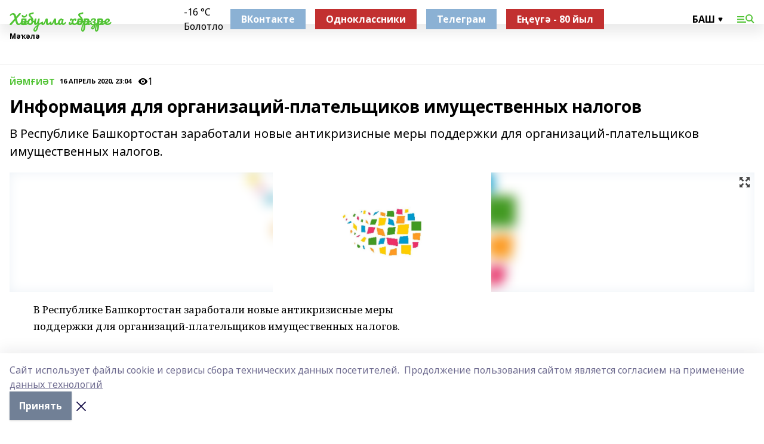

--- FILE ---
content_type: text/html; charset=utf-8
request_url: https://haibh.ru/articles/y-m-i-t/2020-04-16/informatsiya-dlya-organizatsiy-platelschikov-imuschestvennyh-nalogov-127875
body_size: 29620
content:
<!doctype html>
<html data-n-head-ssr lang="ru" data-n-head="%7B%22lang%22:%7B%22ssr%22:%22ru%22%7D%7D">
  <head >
    <title>Информация для организаций-плательщиков имущественных налогов</title><meta data-n-head="ssr" data-hid="google" name="google" content="notranslate"><meta data-n-head="ssr" data-hid="charset" charset="utf-8"><meta data-n-head="ssr" name="viewport" content="width=1300"><meta data-n-head="ssr" data-hid="og:url" property="og:url" content="https://haibh.ru/articles/y-m-i-t/2020-04-16/informatsiya-dlya-organizatsiy-platelschikov-imuschestvennyh-nalogov-127875"><meta data-n-head="ssr" data-hid="og:type" property="og:type" content="article"><meta data-n-head="ssr" name="yandex-verification" content="7a880562c5b86cf0"><meta data-n-head="ssr" name="zen-verification" content="m3YYVN0OK2qvALK54u0xxf4h3p251roGp6MRuDUQLPVzAe7HD3R50hPt9RwXHuDb"><meta data-n-head="ssr" name="google-site-verification" content="eEBJVvXx5wd4WMF2CnBLeg0VDIlvu8hLCEqtB7qttv4"><meta data-n-head="ssr" data-hid="og:title" property="og:title" content="Информация для организаций-плательщиков имущественных налогов"><meta data-n-head="ssr" data-hid="og:description" property="og:description" content="В Республике Башкортостан заработали новые антикризисные меры поддержки для организаций-плательщиков имущественных налогов."><meta data-n-head="ssr" data-hid="description" name="description" content="В Республике Башкортостан заработали новые антикризисные меры поддержки для организаций-плательщиков имущественных налогов."><meta data-n-head="ssr" data-hid="og:image" property="og:image" content="https://haibh.ru/attachments/421013c93dbbb59d190eb2c101c94620a1fa652f/store/crop/0/0/1500/820/1500/820/0/a1b9bdf78b58f1aa8fd208420a1e60eeba5eb295321a7f29b88ff571b987/placeholder.png"><link data-n-head="ssr" rel="icon" href="https://api.bashinform.ru/attachments/b04c3a02b9b4f60d1b2f3c413ee2f70e9ba61506/store/e272c58c0177785c22316de2c4c25a55e91d34183d478c2f8267eca01aba/%D0%A5%D0%A52.ico"><link data-n-head="ssr" rel="canonical" href="https://haibh.ru/articles/y-m-i-t/2020-04-16/informatsiya-dlya-organizatsiy-platelschikov-imuschestvennyh-nalogov-127875"><link data-n-head="ssr" rel="preconnect" href="https://fonts.googleapis.com"><link data-n-head="ssr" rel="stylesheet" href="/fonts/noto-sans/index.css"><link data-n-head="ssr" rel="stylesheet" href="https://fonts.googleapis.com/css2?family=Noto+Serif:wght@400;700&amp;display=swap"><link data-n-head="ssr" rel="stylesheet" href="https://fonts.googleapis.com/css2?family=Inter:wght@400;600;700;900&amp;display=swap"><link data-n-head="ssr" rel="stylesheet" href="https://fonts.googleapis.com/css2?family=Montserrat:wght@400;700&amp;display=swap"><link data-n-head="ssr" rel="stylesheet" href="https://fonts.googleapis.com/css2?family=Pacifico&amp;display=swap"><style data-n-head="ssr">:root { --active-color: #51c334; }</style><script data-n-head="ssr" src="https://yastatic.net/pcode/adfox/loader.js" crossorigin="anonymous"></script><script data-n-head="ssr" src="https://vk.com/js/api/openapi.js" async></script><script data-n-head="ssr" src="https://widget.sparrow.ru/js/embed.js" async></script><script data-n-head="ssr" src="//web.webpushs.com/js/push/5f7b0af95993cab10a3562b58a5571c9_1.js" async></script><script data-n-head="ssr" src="https://yandex.ru/ads/system/header-bidding.js" async></script><script data-n-head="ssr" src="https://ads.digitalcaramel.com/js/bashinform.ru.js" type="text/javascript"></script><script data-n-head="ssr">window.yaContextCb = window.yaContextCb || []</script><script data-n-head="ssr" src="https://yandex.ru/ads/system/context.js" async></script><script data-n-head="ssr" type="application/ld+json">{
            "@context": "https://schema.org",
            "@type": "NewsArticle",
            "mainEntityOfPage": {
              "@type": "WebPage",
              "@id": "https://haibh.ru/articles/y-m-i-t/2020-04-16/informatsiya-dlya-organizatsiy-platelschikov-imuschestvennyh-nalogov-127875"
            },
            "headline" : "Информация для организаций-плательщиков имущественных налогов",
            "image": [
              "https://haibh.ru/attachments/421013c93dbbb59d190eb2c101c94620a1fa652f/store/crop/0/0/1500/820/1500/820/0/a1b9bdf78b58f1aa8fd208420a1e60eeba5eb295321a7f29b88ff571b987/placeholder.png"
            ],
            "datePublished": "2020-04-16T23:04:57.000+05:00",
            "author": [],
            "publisher": {
              "@type": "Organization",
              "name": "Хәйбулла хәбәрҙәре",
              "logo": {
                "@type": "ImageObject",
                "url": "null"
              }
            },
            "description": "В Республике Башкортостан заработали новые антикризисные меры поддержки для организаций-плательщиков имущественных налогов."
          }</script><link rel="preload" href="/_nuxt/05b0bf6.js" as="script"><link rel="preload" href="/_nuxt/622ad3e.js" as="script"><link rel="preload" href="/_nuxt/95dcbeb.js" as="script"><link rel="preload" href="/_nuxt/b4f0b53.js" as="script"><link rel="preload" href="/_nuxt/a4b02bc.js" as="script"><link rel="preload" href="/_nuxt/1f4701a.js" as="script"><link rel="preload" href="/_nuxt/bb7a823.js" as="script"><link rel="preload" href="/_nuxt/61cd1ad.js" as="script"><link rel="preload" href="/_nuxt/3795d03.js" as="script"><link rel="preload" href="/_nuxt/9842943.js" as="script"><style data-vue-ssr-id="02097838:0 0211d3d2:0 7e56e4e3:0 78c231fa:0 2b202313:0 3ba5510c:0 7deb7420:0 7501b878:0 67a80222:0 01f9c408:0 f11faff8:0 01b9542b:0 74a8f3db:0 fd82e6f0:0 69552a97:0 2bc4b7f8:0 77d4baa4:0 6f94af7f:0 0a7c8cf7:0 67baf181:0 a473ccf0:0 3eb3f9ae:0 0684d134:0 7eba589d:0 44e53ad8:0 d15e8f64:0">.fade-enter,.fade-leave-to{opacity:0}.fade-enter-active,.fade-leave-active{transition:opacity .2s ease}.fade-up-enter-active,.fade-up-leave-active{transition:all .35s}.fade-up-enter,.fade-up-leave-to{opacity:0;transform:translateY(-20px)}.rubric-date{display:flex;align-items:flex-end;margin-bottom:1rem}.cm-rubric{font-weight:700;font-size:14px;margin-right:.5rem;color:var(--active-color)}.cm-date{font-size:11px;text-transform:uppercase;font-weight:700}.cm-story{font-weight:700;font-size:14px;margin-left:.5rem;margin-right:.5rem;color:var(--active-color)}.serif-text{font-family:Noto Serif,serif;line-height:1.65;font-size:17px}.bg-img{background-size:cover;background-position:50%;height:0;position:relative;background-color:#e2e2e2;padding-bottom:56%;>img{position:absolute;left:0;top:0;width:100%;height:100%;-o-object-fit:cover;object-fit:cover;-o-object-position:center;object-position:center}}.btn{--text-opacity:1;color:#fff;color:rgba(255,255,255,var(--text-opacity));text-align:center;padding-top:1.5rem;padding-bottom:1.5rem;font-weight:700;cursor:pointer;margin-top:2rem;border-radius:8px;font-size:20px;background:var(--active-color)}.checkbox{border-radius:.5rem;border-width:1px;margin-right:1.25rem;cursor:pointer;border-color:#e9e9eb;width:32px;height:32px}.checkbox.__active{background:var(--active-color) 50% no-repeat url([data-uri]);border-color:var(--active-color)}.h1{margin-top:1rem;margin-bottom:1.5rem;font-weight:700;line-height:1.07;font-size:32px}.all-matters{text-align:center;cursor:pointer;padding-top:1.5rem;padding-bottom:1.5rem;font-weight:700;margin-bottom:2rem;border-radius:8px;background:#f5f5f5;font-size:20px}.all-matters.__small{padding-top:.75rem;padding-bottom:.75rem;margin-top:1.5rem;font-size:14px;border-radius:4px}[data-desktop]{.rubric-date{margin-bottom:1.25rem}.h1{font-size:46px;margin-top:1.5rem;margin-bottom:1.5rem}section.cols{display:grid;margin-left:58px;grid-gap:16px;grid-template-columns:816px 42px 300px}section.list-cols{display:grid;grid-gap:40px;grid-template-columns:1fr 300px}.matter-grid{display:flex;flex-wrap:wrap;margin-right:-16px}.top-sticky{position:-webkit-sticky;position:sticky;top:48px}.top-sticky.local{top:56px}.top-sticky.ig{top:86px}.top-sticky-matter{position:-webkit-sticky;position:sticky;z-index:1;top:102px}.top-sticky-matter.local{top:110px}.top-sticky-matter.ig{top:140px}}.search-form{display:flex;border-bottom-width:1px;--border-opacity:1;border-color:#fff;border-color:rgba(255,255,255,var(--border-opacity));padding-bottom:.75rem;justify-content:space-between;align-items:center;--text-opacity:1;color:#fff;color:rgba(255,255,255,var(--text-opacity));.reset{cursor:pointer;opacity:.5;display:block}input{background-color:transparent;border-style:none;--text-opacity:1;color:#fff;color:rgba(255,255,255,var(--text-opacity));outline:2px solid transparent;outline-offset:2px;width:66.666667%;font-size:20px}input::-moz-placeholder{color:hsla(0,0%,100%,.18824)}input:-ms-input-placeholder{color:hsla(0,0%,100%,.18824)}input::placeholder{color:hsla(0,0%,100%,.18824)}}[data-desktop] .search-form{width:820px;button{border-radius:.25rem;font-weight:700;padding:.5rem 1.5rem;cursor:pointer;--text-opacity:1;color:#fff;color:rgba(255,255,255,var(--text-opacity));font-size:22px;background:var(--active-color)}input{font-size:28px}.reset{margin-right:2rem;margin-left:auto}}html.locked{overflow:hidden}html{body{letter-spacing:-.03em;font-family:Noto Sans,sans-serif;line-height:1.19;font-size:14px}ol,ul{margin-left:2rem;margin-bottom:1rem;li{margin-bottom:.5rem}}ol{list-style-type:decimal}ul{list-style-type:disc}a{cursor:pointer;color:inherit}iframe,img,object,video{max-width:100%}}.container{padding-left:16px;padding-right:16px}[data-desktop]{min-width:1250px;.container{margin-left:auto;margin-right:auto;padding-left:0;padding-right:0;width:1250px}}
/*! normalize.css v8.0.1 | MIT License | github.com/necolas/normalize.css */html{line-height:1.15;-webkit-text-size-adjust:100%}body{margin:0}main{display:block}h1{font-size:2em;margin:.67em 0}hr{box-sizing:content-box;height:0;overflow:visible}pre{font-family:monospace,monospace;font-size:1em}a{background-color:transparent}abbr[title]{border-bottom:none;text-decoration:underline;-webkit-text-decoration:underline dotted;text-decoration:underline dotted}b,strong{font-weight:bolder}code,kbd,samp{font-family:monospace,monospace;font-size:1em}small{font-size:80%}sub,sup{font-size:75%;line-height:0;position:relative;vertical-align:baseline}sub{bottom:-.25em}sup{top:-.5em}img{border-style:none}button,input,optgroup,select,textarea{font-family:inherit;font-size:100%;line-height:1.15;margin:0}button,input{overflow:visible}button,select{text-transform:none}[type=button],[type=reset],[type=submit],button{-webkit-appearance:button}[type=button]::-moz-focus-inner,[type=reset]::-moz-focus-inner,[type=submit]::-moz-focus-inner,button::-moz-focus-inner{border-style:none;padding:0}[type=button]:-moz-focusring,[type=reset]:-moz-focusring,[type=submit]:-moz-focusring,button:-moz-focusring{outline:1px dotted ButtonText}fieldset{padding:.35em .75em .625em}legend{box-sizing:border-box;color:inherit;display:table;max-width:100%;padding:0;white-space:normal}progress{vertical-align:baseline}textarea{overflow:auto}[type=checkbox],[type=radio]{box-sizing:border-box;padding:0}[type=number]::-webkit-inner-spin-button,[type=number]::-webkit-outer-spin-button{height:auto}[type=search]{-webkit-appearance:textfield;outline-offset:-2px}[type=search]::-webkit-search-decoration{-webkit-appearance:none}::-webkit-file-upload-button{-webkit-appearance:button;font:inherit}details{display:block}summary{display:list-item}[hidden],template{display:none}blockquote,dd,dl,figure,h1,h2,h3,h4,h5,h6,hr,p,pre{margin:0}button{background-color:transparent;background-image:none}button:focus{outline:1px dotted;outline:5px auto -webkit-focus-ring-color}fieldset,ol,ul{margin:0;padding:0}ol,ul{list-style:none}html{font-family:Noto Sans,sans-serif;line-height:1.5}*,:after,:before{box-sizing:border-box;border:0 solid #e2e8f0}hr{border-top-width:1px}img{border-style:solid}textarea{resize:vertical}input::-moz-placeholder,textarea::-moz-placeholder{color:#a0aec0}input:-ms-input-placeholder,textarea:-ms-input-placeholder{color:#a0aec0}input::placeholder,textarea::placeholder{color:#a0aec0}[role=button],button{cursor:pointer}table{border-collapse:collapse}h1,h2,h3,h4,h5,h6{font-size:inherit;font-weight:inherit}a{color:inherit;text-decoration:inherit}button,input,optgroup,select,textarea{padding:0;line-height:inherit;color:inherit}code,kbd,pre,samp{font-family:Menlo,Monaco,Consolas,"Liberation Mono","Courier New",monospace}audio,canvas,embed,iframe,img,object,svg,video{display:block;vertical-align:middle}img,video{max-width:100%;height:auto}.appearance-none{-webkit-appearance:none;-moz-appearance:none;appearance:none}.bg-transparent{background-color:transparent}.bg-black{--bg-opacity:1;background-color:#000;background-color:rgba(0,0,0,var(--bg-opacity))}.bg-white{--bg-opacity:1;background-color:#fff;background-color:rgba(255,255,255,var(--bg-opacity))}.bg-gray-200{--bg-opacity:1;background-color:#edf2f7;background-color:rgba(237,242,247,var(--bg-opacity))}.bg-center{background-position:50%}.bg-top{background-position:top}.bg-no-repeat{background-repeat:no-repeat}.bg-cover{background-size:cover}.bg-contain{background-size:contain}.border-collapse{border-collapse:collapse}.border-black{--border-opacity:1;border-color:#000;border-color:rgba(0,0,0,var(--border-opacity))}.border-blue-400{--border-opacity:1;border-color:#63b3ed;border-color:rgba(99,179,237,var(--border-opacity))}.rounded{border-radius:.25rem}.rounded-lg{border-radius:.5rem}.rounded-full{border-radius:9999px}.border-none{border-style:none}.border-2{border-width:2px}.border-4{border-width:4px}.border{border-width:1px}.border-t-0{border-top-width:0}.border-t{border-top-width:1px}.border-b{border-bottom-width:1px}.cursor-pointer{cursor:pointer}.block{display:block}.inline-block{display:inline-block}.flex{display:flex}.table{display:table}.grid{display:grid}.hidden{display:none}.flex-col{flex-direction:column}.flex-wrap{flex-wrap:wrap}.flex-no-wrap{flex-wrap:nowrap}.items-center{align-items:center}.justify-center{justify-content:center}.justify-between{justify-content:space-between}.flex-grow-0{flex-grow:0}.flex-shrink-0{flex-shrink:0}.order-first{order:-9999}.order-last{order:9999}.font-sans{font-family:Noto Sans,sans-serif}.font-serif{font-family:Noto Serif,serif}.font-medium{font-weight:500}.font-semibold{font-weight:600}.font-bold{font-weight:700}.h-6{height:1.5rem}.h-12{height:3rem}.h-auto{height:auto}.h-full{height:100%}.text-xs{font-size:11px}.text-sm{font-size:12px}.text-base{font-size:14px}.text-lg{font-size:16px}.text-xl{font-size:18px}.text-2xl{font-size:21px}.text-3xl{font-size:30px}.text-4xl{font-size:46px}.leading-6{line-height:1.5rem}.leading-none{line-height:1}.leading-tight{line-height:1.07}.leading-snug{line-height:1.125}.m-0{margin:0}.my-0{margin-top:0;margin-bottom:0}.mx-0{margin-left:0;margin-right:0}.mx-1{margin-left:.25rem;margin-right:.25rem}.mx-2{margin-left:.5rem;margin-right:.5rem}.my-4{margin-top:1rem;margin-bottom:1rem}.mx-4{margin-left:1rem;margin-right:1rem}.my-5{margin-top:1.25rem;margin-bottom:1.25rem}.mx-5{margin-left:1.25rem;margin-right:1.25rem}.my-6{margin-top:1.5rem;margin-bottom:1.5rem}.my-8{margin-top:2rem;margin-bottom:2rem}.mx-auto{margin-left:auto;margin-right:auto}.-mx-3{margin-left:-.75rem;margin-right:-.75rem}.-my-4{margin-top:-1rem;margin-bottom:-1rem}.mt-0{margin-top:0}.mr-0{margin-right:0}.mb-0{margin-bottom:0}.ml-0{margin-left:0}.mt-1{margin-top:.25rem}.mr-1{margin-right:.25rem}.mb-1{margin-bottom:.25rem}.ml-1{margin-left:.25rem}.mt-2{margin-top:.5rem}.mr-2{margin-right:.5rem}.mb-2{margin-bottom:.5rem}.ml-2{margin-left:.5rem}.mt-3{margin-top:.75rem}.mr-3{margin-right:.75rem}.mb-3{margin-bottom:.75rem}.mt-4{margin-top:1rem}.mr-4{margin-right:1rem}.mb-4{margin-bottom:1rem}.ml-4{margin-left:1rem}.mt-5{margin-top:1.25rem}.mr-5{margin-right:1.25rem}.mb-5{margin-bottom:1.25rem}.mt-6{margin-top:1.5rem}.mr-6{margin-right:1.5rem}.mb-6{margin-bottom:1.5rem}.mt-8{margin-top:2rem}.mr-8{margin-right:2rem}.mb-8{margin-bottom:2rem}.ml-8{margin-left:2rem}.mt-10{margin-top:2.5rem}.ml-10{margin-left:2.5rem}.mt-12{margin-top:3rem}.mb-12{margin-bottom:3rem}.mt-16{margin-top:4rem}.mb-16{margin-bottom:4rem}.mr-20{margin-right:5rem}.mr-auto{margin-right:auto}.ml-auto{margin-left:auto}.-mt-2{margin-top:-.5rem}.max-w-none{max-width:none}.max-w-full{max-width:100%}.object-contain{-o-object-fit:contain;object-fit:contain}.object-cover{-o-object-fit:cover;object-fit:cover}.object-center{-o-object-position:center;object-position:center}.opacity-0{opacity:0}.opacity-50{opacity:.5}.outline-none{outline:2px solid transparent;outline-offset:2px}.overflow-auto{overflow:auto}.overflow-hidden{overflow:hidden}.overflow-visible{overflow:visible}.p-0{padding:0}.p-2{padding:.5rem}.p-3{padding:.75rem}.p-4{padding:1rem}.p-8{padding:2rem}.px-0{padding-left:0;padding-right:0}.py-1{padding-top:.25rem;padding-bottom:.25rem}.px-1{padding-left:.25rem;padding-right:.25rem}.py-2{padding-top:.5rem;padding-bottom:.5rem}.px-2{padding-left:.5rem;padding-right:.5rem}.py-3{padding-top:.75rem;padding-bottom:.75rem}.px-3{padding-left:.75rem;padding-right:.75rem}.py-4{padding-top:1rem;padding-bottom:1rem}.px-4{padding-left:1rem;padding-right:1rem}.px-5{padding-left:1.25rem;padding-right:1.25rem}.px-6{padding-left:1.5rem;padding-right:1.5rem}.py-8{padding-top:2rem;padding-bottom:2rem}.py-10{padding-top:2.5rem;padding-bottom:2.5rem}.pt-0{padding-top:0}.pr-0{padding-right:0}.pb-0{padding-bottom:0}.pt-1{padding-top:.25rem}.pt-2{padding-top:.5rem}.pb-2{padding-bottom:.5rem}.pl-2{padding-left:.5rem}.pt-3{padding-top:.75rem}.pb-3{padding-bottom:.75rem}.pt-4{padding-top:1rem}.pr-4{padding-right:1rem}.pb-4{padding-bottom:1rem}.pl-4{padding-left:1rem}.pt-5{padding-top:1.25rem}.pr-5{padding-right:1.25rem}.pb-5{padding-bottom:1.25rem}.pl-5{padding-left:1.25rem}.pt-6{padding-top:1.5rem}.pb-6{padding-bottom:1.5rem}.pl-6{padding-left:1.5rem}.pt-8{padding-top:2rem}.pb-8{padding-bottom:2rem}.pr-10{padding-right:2.5rem}.pb-12{padding-bottom:3rem}.pl-12{padding-left:3rem}.pb-16{padding-bottom:4rem}.pointer-events-none{pointer-events:none}.fixed{position:fixed}.absolute{position:absolute}.relative{position:relative}.sticky{position:-webkit-sticky;position:sticky}.top-0{top:0}.right-0{right:0}.bottom-0{bottom:0}.left-0{left:0}.left-auto{left:auto}.shadow{box-shadow:0 1px 3px 0 rgba(0,0,0,.1),0 1px 2px 0 rgba(0,0,0,.06)}.shadow-none{box-shadow:none}.text-center{text-align:center}.text-right{text-align:right}.text-transparent{color:transparent}.text-black{--text-opacity:1;color:#000;color:rgba(0,0,0,var(--text-opacity))}.text-white{--text-opacity:1;color:#fff;color:rgba(255,255,255,var(--text-opacity))}.text-gray-600{--text-opacity:1;color:#718096;color:rgba(113,128,150,var(--text-opacity))}.text-gray-700{--text-opacity:1;color:#4a5568;color:rgba(74,85,104,var(--text-opacity))}.uppercase{text-transform:uppercase}.underline{text-decoration:underline}.tracking-tight{letter-spacing:-.05em}.select-none{-webkit-user-select:none;-moz-user-select:none;-ms-user-select:none;user-select:none}.select-all{-webkit-user-select:all;-moz-user-select:all;-ms-user-select:all;user-select:all}.visible{visibility:visible}.invisible{visibility:hidden}.whitespace-no-wrap{white-space:nowrap}.w-auto{width:auto}.w-1\/3{width:33.333333%}.w-full{width:100%}.z-20{z-index:20}.z-50{z-index:50}.gap-1{grid-gap:.25rem;gap:.25rem}.gap-2{grid-gap:.5rem;gap:.5rem}.gap-3{grid-gap:.75rem;gap:.75rem}.gap-4{grid-gap:1rem;gap:1rem}.gap-5{grid-gap:1.25rem;gap:1.25rem}.gap-6{grid-gap:1.5rem;gap:1.5rem}.gap-8{grid-gap:2rem;gap:2rem}.gap-10{grid-gap:2.5rem;gap:2.5rem}.grid-cols-1{grid-template-columns:repeat(1,minmax(0,1fr))}.grid-cols-2{grid-template-columns:repeat(2,minmax(0,1fr))}.grid-cols-3{grid-template-columns:repeat(3,minmax(0,1fr))}.grid-cols-4{grid-template-columns:repeat(4,minmax(0,1fr))}.grid-cols-5{grid-template-columns:repeat(5,minmax(0,1fr))}.transform{--transform-translate-x:0;--transform-translate-y:0;--transform-rotate:0;--transform-skew-x:0;--transform-skew-y:0;--transform-scale-x:1;--transform-scale-y:1;transform:translateX(var(--transform-translate-x)) translateY(var(--transform-translate-y)) rotate(var(--transform-rotate)) skewX(var(--transform-skew-x)) skewY(var(--transform-skew-y)) scaleX(var(--transform-scale-x)) scaleY(var(--transform-scale-y))}.transition-all{transition-property:all}.transition{transition-property:background-color,border-color,color,fill,stroke,opacity,box-shadow,transform}@-webkit-keyframes spin{to{transform:rotate(1turn)}}@keyframes spin{to{transform:rotate(1turn)}}@-webkit-keyframes ping{75%,to{transform:scale(2);opacity:0}}@keyframes ping{75%,to{transform:scale(2);opacity:0}}@-webkit-keyframes pulse{50%{opacity:.5}}@keyframes pulse{50%{opacity:.5}}@-webkit-keyframes bounce{0%,to{transform:translateY(-25%);-webkit-animation-timing-function:cubic-bezier(.8,0,1,1);animation-timing-function:cubic-bezier(.8,0,1,1)}50%{transform:none;-webkit-animation-timing-function:cubic-bezier(0,0,.2,1);animation-timing-function:cubic-bezier(0,0,.2,1)}}@keyframes bounce{0%,to{transform:translateY(-25%);-webkit-animation-timing-function:cubic-bezier(.8,0,1,1);animation-timing-function:cubic-bezier(.8,0,1,1)}50%{transform:none;-webkit-animation-timing-function:cubic-bezier(0,0,.2,1);animation-timing-function:cubic-bezier(0,0,.2,1)}}
.nuxt-progress{position:fixed;top:0;left:0;right:0;height:2px;width:0;opacity:1;transition:width .1s,opacity .4s;background-color:var(--active-color);z-index:999999}.nuxt-progress.nuxt-progress-notransition{transition:none}.nuxt-progress-failed{background-color:red}
.page_1iNBq{position:relative;min-height:65vh}[data-desktop]{.topBanner_Im5IM{margin-left:auto;margin-right:auto;width:1256px}}
.bnr_2VvRX{margin-left:auto;margin-right:auto;width:300px}.bnr_2VvRX:not(:empty){margin-bottom:1rem}.bnrContainer_1ho9N.mb-0 .bnr_2VvRX{margin-bottom:0}[data-desktop]{.bnr_2VvRX{width:auto;margin-left:0;margin-right:0}}
.topline-container[data-v-7682f57c]{position:-webkit-sticky;position:sticky;top:0;z-index:10}.bottom-menu[data-v-7682f57c]{--bg-opacity:1;background-color:#fff;background-color:rgba(255,255,255,var(--bg-opacity));height:45px;box-shadow:0 15px 20px rgba(0,0,0,.08)}.bottom-menu.__dark[data-v-7682f57c]{--bg-opacity:1;background-color:#000;background-color:rgba(0,0,0,var(--bg-opacity));.bottom-menu-link{--text-opacity:1;color:#fff;color:rgba(255,255,255,var(--text-opacity))}.bottom-menu-link:hover{color:var(--active-color)}}.bottom-menu-links[data-v-7682f57c]{display:flex;overflow:auto;grid-gap:1rem;gap:1rem;padding-top:1rem;padding-bottom:1rem;scrollbar-width:none}.bottom-menu-links[data-v-7682f57c]::-webkit-scrollbar{display:none}.bottom-menu-link[data-v-7682f57c]{white-space:nowrap;font-weight:700}.bottom-menu-link[data-v-7682f57c]:hover{color:var(--active-color)}
.topline_KUXuM{--bg-opacity:1;background-color:#fff;background-color:rgba(255,255,255,var(--bg-opacity));padding-top:.5rem;padding-bottom:.5rem;position:relative;box-shadow:0 15px 20px rgba(0,0,0,.08);height:40px;z-index:1}.topline_KUXuM.__dark_3HDH5{--bg-opacity:1;background-color:#000;background-color:rgba(0,0,0,var(--bg-opacity))}[data-desktop]{.topline_KUXuM{height:50px}}
.container_3LUUG{display:flex;align-items:center;justify-content:space-between}.container_3LUUG.__dark_AMgBk{.logo_1geVj{--text-opacity:1;color:#fff;color:rgba(255,255,255,var(--text-opacity))}.menu-trigger_2_P72{--bg-opacity:1;background-color:#fff;background-color:rgba(255,255,255,var(--bg-opacity))}.lang_107ai,.topline-item_1BCyx{--text-opacity:1;color:#fff;color:rgba(255,255,255,var(--text-opacity))}.lang_107ai{background-image:url([data-uri])}}.lang_107ai{margin-left:auto;margin-right:1.25rem;padding-right:1rem;padding-left:.5rem;cursor:pointer;display:flex;align-items:center;font-weight:700;-webkit-appearance:none;-moz-appearance:none;appearance:none;outline:2px solid transparent;outline-offset:2px;text-transform:uppercase;background:no-repeat url([data-uri]) calc(100% - 3px) 50%}.logo-img_9ttWw{max-height:30px}.logo-text_Gwlnp{white-space:nowrap;font-family:Pacifico,serif;font-size:24px;line-height:.9;color:var(--active-color)}.menu-trigger_2_P72{cursor:pointer;width:30px;height:24px;background:var(--active-color);-webkit-mask:no-repeat url(/_nuxt/img/menu.cffb7c4.svg) center;mask:no-repeat url(/_nuxt/img/menu.cffb7c4.svg) center}.menu-trigger_2_P72.__cross_3NUSb{-webkit-mask-image:url([data-uri]);mask-image:url([data-uri])}.topline-item_1BCyx{font-weight:700;line-height:1;margin-right:16px}.topline-item_1BCyx,.topline-item_1BCyx.blue_1SDgs,.topline-item_1BCyx.red_1EmKm{--text-opacity:1;color:#fff;color:rgba(255,255,255,var(--text-opacity))}.topline-item_1BCyx.blue_1SDgs,.topline-item_1BCyx.red_1EmKm{padding:9px 18px;background:#8bb1d4}.topline-item_1BCyx.red_1EmKm{background:#c23030}.topline-item_1BCyx.default_3xuLv{font-size:12px;color:var(--active-color);max-width:100px}[data-desktop]{.logo-img_9ttWw{max-height:40px}.logo-text_Gwlnp{position:relative;top:-3px;font-size:36px}.slogan-desktop_2LraR{font-size:11px;margin-left:2.5rem;font-weight:700;text-transform:uppercase;color:#5e6a70}.lang_107ai{margin-left:0}}
.weather[data-v-f75b9a02]{display:flex;align-items:center;.icon{border-radius:9999px;margin-right:.5rem;background:var(--active-color) no-repeat 50%/11px;width:18px;height:18px}.clear{background-image:url(/_nuxt/img/clear.504a39c.svg)}.clouds{background-image:url(/_nuxt/img/clouds.35bb1b1.svg)}.few_clouds{background-image:url(/_nuxt/img/few_clouds.849e8ce.svg)}.rain{background-image:url(/_nuxt/img/rain.fa221cc.svg)}.snow{background-image:url(/_nuxt/img/snow.3971728.svg)}.thunderstorm_w_rain{background-image:url(/_nuxt/img/thunderstorm_w_rain.f4f5bf2.svg)}.thunderstorm{background-image:url(/_nuxt/img/thunderstorm.bbf00c1.svg)}.text{font-size:12px;font-weight:700;line-height:1;color:rgba(0,0,0,.9)}}.__dark.weather .text[data-v-f75b9a02]{--text-opacity:1;color:#fff;color:rgba(255,255,255,var(--text-opacity))}
.block_35WEi{position:-webkit-sticky;position:sticky;left:0;width:100%;padding-top:.75rem;padding-bottom:.75rem;--bg-opacity:1;background-color:#fff;background-color:rgba(255,255,255,var(--bg-opacity));--text-opacity:1;color:#000;color:rgba(0,0,0,var(--text-opacity));height:68px;z-index:8;border-bottom:1px solid rgba(0,0,0,.08235)}.block_35WEi.invisible_3bwn4{visibility:hidden}.block_35WEi.local_2u9p8,.block_35WEi.local_ext_2mSQw{top:40px}.block_35WEi.local_2u9p8.has_bottom_items_u0rcZ,.block_35WEi.local_ext_2mSQw.has_bottom_items_u0rcZ{top:85px}.block_35WEi.ig_3ld7e{top:50px}.block_35WEi.ig_3ld7e.has_bottom_items_u0rcZ{top:95px}.block_35WEi.bi_3BhQ1,.block_35WEi.bi_ext_1Yp6j{top:49px}.block_35WEi.bi_3BhQ1.has_bottom_items_u0rcZ,.block_35WEi.bi_ext_1Yp6j.has_bottom_items_u0rcZ{top:94px}.block_35WEi.red_wPGsU{background:#fdf3f3;.blockTitle_1BF2P{color:#d65a47}}.block_35WEi.blue_2AJX7{background:#e6ecf2;.blockTitle_1BF2P{color:#8bb1d4}}.block_35WEi{.loading_1RKbb{height:1.5rem;margin:0 auto}}.blockTitle_1BF2P{font-weight:700;font-size:12px;margin-bottom:.25rem;display:inline-block;overflow:hidden;max-height:1.2em;display:-webkit-box;-webkit-line-clamp:1;-webkit-box-orient:vertical;text-overflow:ellipsis}.items_2XU71{display:flex;overflow:auto;margin-left:-16px;margin-right:-16px;padding-left:16px;padding-right:16px}.items_2XU71::-webkit-scrollbar{display:none}.item_KFfAv{flex-shrink:0;flex-grow:0;padding-right:1rem;margin-right:1rem;font-weight:700;overflow:hidden;width:295px;max-height:2.4em;border-right:1px solid rgba(0,0,0,.08235);display:-webkit-box;-webkit-line-clamp:2;-webkit-box-orient:vertical;text-overflow:ellipsis}.item_KFfAv:hover{opacity:.75}[data-desktop]{.block_35WEi{height:54px}.block_35WEi.local_2u9p8,.block_35WEi.local_ext_2mSQw{top:50px}.block_35WEi.local_2u9p8.has_bottom_items_u0rcZ,.block_35WEi.local_ext_2mSQw.has_bottom_items_u0rcZ{top:95px}.block_35WEi.ig_3ld7e{top:80px}.block_35WEi.ig_3ld7e.has_bottom_items_u0rcZ{top:125px}.block_35WEi.bi_3BhQ1,.block_35WEi.bi_ext_1Yp6j{top:42px}.block_35WEi.bi_3BhQ1.has_bottom_items_u0rcZ,.block_35WEi.bi_ext_1Yp6j.has_bottom_items_u0rcZ{top:87px}.block_35WEi.image_3yONs{.prev_1cQoq{background-image:url([data-uri])}.next_827zB{background-image:url([data-uri])}}.wrapper_TrcU4{display:grid;grid-template-columns:240px calc(100% - 320px)}.next_827zB,.prev_1cQoq{position:absolute;cursor:pointer;width:24px;height:24px;top:4px;left:210px;background:url([data-uri])}.next_827zB{left:auto;right:15px;background:url([data-uri])}.blockTitle_1BF2P{font-size:18px;padding-right:2.5rem;margin-right:0;max-height:2.4em;-webkit-line-clamp:2}.items_2XU71{margin-left:0;padding-left:0;-ms-scroll-snap-type:x mandatory;scroll-snap-type:x mandatory;scroll-behavior:smooth;scrollbar-width:none}.item_KFfAv,.items_2XU71{margin-right:0;padding-right:0}.item_KFfAv{padding-left:1.25rem;scroll-snap-align:start;width:310px;border-left:1px solid rgba(0,0,0,.08235);border-right:none}}
@-webkit-keyframes rotate-data-v-8cdd8c10{0%{transform:rotate(0)}to{transform:rotate(1turn)}}@keyframes rotate-data-v-8cdd8c10{0%{transform:rotate(0)}to{transform:rotate(1turn)}}.component[data-v-8cdd8c10]{height:3rem;margin-top:1.5rem;margin-bottom:1.5rem;display:flex;justify-content:center;align-items:center;span{height:100%;width:4rem;background:no-repeat url(/_nuxt/img/loading.dd38236.svg) 50%/contain;-webkit-animation:rotate-data-v-8cdd8c10 .8s infinite;animation:rotate-data-v-8cdd8c10 .8s infinite}}
.promo_ZrQsB{text-align:center;display:block;--text-opacity:1;color:#fff;color:rgba(255,255,255,var(--text-opacity));font-weight:500;font-size:16px;line-height:1;position:relative;z-index:1;background:#d65a47;padding:6px 20px}[data-desktop]{.promo_ZrQsB{margin-left:auto;margin-right:auto;font-size:18px;padding:12px 40px}}
.feedTriggerMobile_1uP3h{text-align:center;width:100%;left:0;bottom:0;padding:1rem;color:#000;color:rgba(0,0,0,var(--text-opacity));background:#e7e7e7;filter:drop-shadow(0 -10px 30px rgba(0,0,0,.4))}.feedTriggerMobile_1uP3h,[data-desktop] .feedTriggerDesktop_eR1zC{position:fixed;font-weight:700;--text-opacity:1;z-index:8}[data-desktop] .feedTriggerDesktop_eR1zC{color:#fff;color:rgba(255,255,255,var(--text-opacity));cursor:pointer;padding:1rem 1rem 1rem 1.5rem;display:flex;align-items:center;justify-content:space-between;width:auto;font-size:28px;right:20px;bottom:20px;line-height:.85;background:var(--active-color);.new_36fkO{--bg-opacity:1;background-color:#fff;background-color:rgba(255,255,255,var(--bg-opacity));font-size:18px;padding:.25rem .5rem;margin-left:1rem;color:var(--active-color)}}
.noindex_1PbKm{display:block}.rubricDate_XPC5P{display:flex;margin-bottom:1rem;align-items:center;flex-wrap:wrap;grid-row-gap:.5rem;row-gap:.5rem}[data-desktop]{.rubricDate_XPC5P{margin-left:58px}.noindex_1PbKm,.pollContainer_25rgc{margin-left:40px}.noindex_1PbKm{width:700px}}
.h1_fQcc_{margin-top:0;margin-bottom:1rem;font-size:28px}.bigLead_37UJd{margin-bottom:1.25rem;font-size:20px}[data-desktop]{.h1_fQcc_{margin-bottom:1.25rem;margin-top:0;font-size:40px}.bigLead_37UJd{font-size:21px;margin-bottom:2rem}.smallLead_3mYo6{font-size:21px;font-weight:500}.leadImg_n0Xok{display:grid;grid-gap:2rem;gap:2rem;margin-bottom:2rem;grid-template-columns:repeat(2,minmax(0,1fr));margin-left:40px;width:700px}}
.partner[data-v-73e20f19]{margin-top:1rem;margin-bottom:1rem;color:rgba(0,0,0,.31373)}
.blurImgContainer_3_532{position:relative;overflow:hidden;--bg-opacity:1;background-color:#edf2f7;background-color:rgba(237,242,247,var(--bg-opacity));background-position:50%;background-repeat:no-repeat;display:flex;align-items:center;justify-content:center;aspect-ratio:16/9;background-image:url(/img/loading.svg)}.blurImgBlur_2fI8T{background-position:50%;background-size:cover;filter:blur(10px)}.blurImgBlur_2fI8T,.blurImgImg_ZaMSE{position:absolute;left:0;top:0;width:100%;height:100%}.blurImgImg_ZaMSE{-o-object-fit:contain;object-fit:contain;-o-object-position:center;object-position:center}.play_hPlPQ{background-size:contain;background-position:50%;background-repeat:no-repeat;position:relative;z-index:1;width:18%;min-width:30px;max-width:80px;aspect-ratio:1/1;background-image:url([data-uri])}[data-desktop]{.play_hPlPQ{min-width:35px}}
.fs-icon[data-v-2dcb0dcc]{position:absolute;cursor:pointer;right:0;top:0;transition-property:background-color,border-color,color,fill,stroke,opacity,box-shadow,transform;transition-duration:.3s;width:25px;height:25px;background:url(/_nuxt/img/fs.32f317e.svg) 0 100% no-repeat}
.photoText_slx0c{padding-top:.25rem;font-family:Noto Serif,serif;font-size:13px;a{color:var(--active-color)}}.author_1ZcJr{color:rgba(0,0,0,.50196);span{margin-right:.25rem}}[data-desktop]{.photoText_slx0c{padding-top:.75rem;font-size:12px;line-height:1}.author_1ZcJr{font-size:11px}}.photoText_slx0c.textWhite_m9vxt{--text-opacity:1;color:#fff;color:rgba(255,255,255,var(--text-opacity));.author_1ZcJr{--text-opacity:1;color:#fff;color:rgba(255,255,255,var(--text-opacity))}}
.block_1h4f8{margin-bottom:1.5rem}[data-desktop] .block_1h4f8{margin-bottom:2rem}
.paragraph[data-v-7a4bd814]{a{color:var(--active-color)}p{margin-bottom:1.5rem}ol,ul{margin-left:2rem;margin-bottom:1rem;li{margin-bottom:.5rem}}ol{list-style-type:decimal}ul{list-style-type:disc}.question{font-weight:700;font-size:21px;line-height:1.43}.answer:before,.question:before{content:"— "}h2,h3,h4{font-weight:700;margin-bottom:1.5rem;line-height:1.07;font-family:Noto Sans,sans-serif}h2{font-size:30px}h3{font-size:21px}h4{font-size:18px}blockquote{padding-top:1rem;padding-bottom:1rem;margin-bottom:1rem;font-weight:700;font-family:Noto Sans,sans-serif;border-top:6px solid var(--active-color);border-bottom:6px solid var(--active-color);font-size:19px;line-height:1.15}.table-wrapper{overflow:auto}table{border-collapse:collapse;margin-top:1rem;margin-bottom:1rem;min-width:100%;td{padding:.75rem .5rem;border-width:1px}p{margin:0}}}
.readus_3o8ag{margin-bottom:1.5rem;font-weight:700;font-size:16px}.subscribeButton_2yILe{font-weight:700;--text-opacity:1;color:#fff;color:rgba(255,255,255,var(--text-opacity));text-align:center;letter-spacing:-.05em;background:var(--active-color);padding:0 8px 3px;border-radius:11px;font-size:15px;width:140px}.rTitle_ae5sX{margin-bottom:1rem;font-family:Noto Sans,sans-serif;font-weight:700;color:#202022;font-size:20px;font-style:normal;line-height:normal}.items_1vOtx{display:flex;flex-wrap:wrap;grid-gap:.75rem;gap:.75rem;max-width:360px}.items_1vOtx.regional_OHiaP{.socialIcon_1xwkP{width:calc(33% - 10px)}.socialIcon_1xwkP:first-child,.socialIcon_1xwkP:nth-child(2){width:calc(50% - 10px)}}.socialIcon_1xwkP{margin-bottom:.5rem;background-size:contain;background-repeat:no-repeat;flex-shrink:0;width:calc(50% - 10px);background-position:0;height:30px}.vkIcon_1J2rG{background-image:url(/_nuxt/img/vk.07bf3d5.svg)}.vkShortIcon_1XRTC{background-image:url(/_nuxt/img/vk-short.1e19426.svg)}.tgIcon_3Y6iI{background-image:url(/_nuxt/img/tg.bfb93b5.svg)}.zenIcon_1Vpt0{background-image:url(/_nuxt/img/zen.1c41c49.svg)}.okIcon_3Q4dv{background-image:url(/_nuxt/img/ok.de8d66c.svg)}.okShortIcon_12fSg{background-image:url(/_nuxt/img/ok-short.e0e3723.svg)}.maxIcon_3MreL{background-image:url(/_nuxt/img/max.da7c1ef.png)}[data-desktop]{.readus_3o8ag{margin-left:2.5rem}.items_1vOtx{flex-wrap:nowrap;max-width:none;align-items:center}.subscribeButton_2yILe{text-align:center;font-weight:700;width:auto;padding:4px 7px 7px;font-size:25px}.socialIcon_1xwkP{height:45px}.vkIcon_1J2rG{width:197px!important}.vkShortIcon_1XRTC{width:90px!important}.tgIcon_3Y6iI{width:160px!important}.zenIcon_1Vpt0{width:110px!important}.okIcon_3Q4dv{width:256px!important}.okShortIcon_12fSg{width:90px!important}.maxIcon_3MreL{width:110px!important}}
.socials_3qx1G{margin-bottom:1.5rem}.socials_3qx1G.__black a{--border-opacity:1;border-color:#000;border-color:rgba(0,0,0,var(--border-opacity))}.socials_3qx1G.__border-white_1pZ66 .items_JTU4t a{--border-opacity:1;border-color:#fff;border-color:rgba(255,255,255,var(--border-opacity))}.socials_3qx1G{a{display:block;background-position:50%;background-repeat:no-repeat;cursor:pointer;width:20%;border:.5px solid #e2e2e2;border-right-width:0;height:42px}a:last-child{border-right-width:1px}}.items_JTU4t{display:flex}.vk_3jS8H{background-image:url(/_nuxt/img/vk.a3fc87d.svg)}.ok_3Znis{background-image:url(/_nuxt/img/ok.480e53f.svg)}.wa_32a2a{background-image:url(/_nuxt/img/wa.f2f254d.svg)}.tg_1vndD{background-image:url([data-uri])}.print_3gkIT{background-image:url(/_nuxt/img/print.f5ef7f3.svg)}.max_sqBYC{background-image:url([data-uri])}[data-desktop]{.socials_3qx1G{margin-bottom:0;width:42px}.socials_3qx1G.__sticky{position:-webkit-sticky;position:sticky;top:102px}.socials_3qx1G.__sticky.local_3XMUZ{top:110px}.socials_3qx1G.__sticky.ig_zkzMn{top:140px}.socials_3qx1G{a{width:auto;border-width:1px;border-bottom-width:0}a:last-child{border-bottom-width:1px}}.items_JTU4t{display:block}}.socials_3qx1G.__dark_1QzU6{a{border-color:#373737}.vk_3jS8H{background-image:url(/_nuxt/img/vk-white.dc41d20.svg)}.ok_3Znis{background-image:url(/_nuxt/img/ok-white.c2036d3.svg)}.wa_32a2a{background-image:url(/_nuxt/img/wa-white.e567518.svg)}.tg_1vndD{background-image:url([data-uri])}.print_3gkIT{background-image:url(/_nuxt/img/print-white.f6fd3d9.svg)}.max_sqBYC{background-image:url([data-uri])}}
.blockTitle_2XRiy{margin-bottom:.75rem;font-weight:700;font-size:28px}.itemsContainer_3JjHp{overflow:auto;margin-right:-1rem}.items_Kf7PA{width:770px;display:flex;overflow:auto}.teaserItem_ZVyTH{padding:.75rem;background:#f2f2f4;width:240px;margin-right:16px;.img_3lUmb{margin-bottom:.5rem}.title_3KNuK{line-height:1.07;font-size:18px;font-weight:700}}.teaserItem_ZVyTH:hover .title_3KNuK{color:var(--active-color)}[data-desktop]{.blockTitle_2XRiy{font-size:30px}.itemsContainer_3JjHp{margin-right:0;overflow:visible}.items_Kf7PA{display:grid;grid-template-columns:repeat(3,minmax(0,1fr));grid-gap:1.5rem;gap:1.5rem;width:auto;overflow:visible}.teaserItem_ZVyTH{width:auto;margin-right:0;background-color:transparent;padding:0;.img_3lUmb{background:#8894a2 url(/_nuxt/img/pattern-mix.5c9ce73.svg) 100% 100% no-repeat;padding-right:40px}.title_3KNuK{font-size:21px}}}
.footer_2pohu{padding:2rem .75rem;margin-top:2rem;position:relative;background:#282828;color:#eceff1}[data-desktop]{.footer_2pohu{padding:2.5rem 0}}
.footerContainer_YJ8Ze{display:grid;grid-template-columns:repeat(1,minmax(0,1fr));grid-gap:20px;font-family:Inter,sans-serif;font-size:13px;line-height:1.38;a{--text-opacity:1;color:#fff;color:rgba(255,255,255,var(--text-opacity));opacity:.75}a:hover{opacity:.5}}.contacts_3N-fT{display:grid;grid-template-columns:repeat(1,minmax(0,1fr));grid-gap:.75rem;gap:.75rem}[data-desktop]{.footerContainer_YJ8Ze{grid-gap:2.5rem;gap:2.5rem;grid-template-columns:1fr 1fr 1fr 220px;padding-bottom:20px!important}.footerContainer_YJ8Ze.__2_3FM1O{grid-template-columns:1fr 220px}.footerContainer_YJ8Ze.__3_2yCD-{grid-template-columns:1fr 1fr 220px}.footerContainer_YJ8Ze.__4_33040{grid-template-columns:1fr 1fr 1fr 220px}}</style>
  </head>
  <body class="desktop " data-desktop="1" data-n-head="%7B%22class%22:%7B%22ssr%22:%22desktop%20%22%7D,%22data-desktop%22:%7B%22ssr%22:%221%22%7D%7D">
    <div data-server-rendered="true" id="__nuxt"><!----><div id="__layout"><div><!----> <div class="bg-white"><div class="bnrContainer_1ho9N mb-0 topBanner_Im5IM"><div title="banner_1" class="adfox-bnr bnr_2VvRX"></div></div> <!----> <div class="mb-0 bnrContainer_1ho9N"><div title="fullscreen" class="html-bnr bnr_2VvRX"></div></div> <!----></div> <div class="topline-container" data-v-7682f57c><div data-v-7682f57c><div class="topline_KUXuM"><div class="container container_3LUUG"><a href="/" class="nuxt-link-active logo-text_Gwlnp">Хәйбулла хәбәрҙәре</a> <!----> <div class="weather ml-auto mr-3" data-v-f75b9a02><div class="icon clouds" data-v-f75b9a02></div> <div class="text" data-v-f75b9a02>-16 °С <br data-v-f75b9a02>Болотло</div></div> <a href="https://vk.com/club154583724" target="_blank" class="topline-item_1BCyx blue_1SDgs">ВКонтакте</a><a href="https://ok.ru/khybullakh" target="_blank" class="topline-item_1BCyx red_1EmKm">Одноклассники</a><a href="https://t.me/haibullah" target="_blank" class="topline-item_1BCyx blue_1SDgs">Телеграм</a><a href="/rubric/pobeda-80" target="_blank" class="topline-item_1BCyx red_1EmKm">Еңеүгә - 80 йыл</a> <select class="lang_107ai"><option selected="selected">Баш</option> <option value="https://haibvestnik.ru">Рус</option></select> <div class="menu-trigger_2_P72"></div></div></div></div> <!----></div> <div><div class="block_35WEi undefined local_ext_2mSQw"><div class="component loading_1RKbb" data-v-8cdd8c10><span data-v-8cdd8c10></span></div></div> <!----> <div class="page_1iNBq"><div><!----> <div class="feedTriggerDesktop_eR1zC"><span>Бөтә яңылыҡтар</span> <!----></div></div> <div class="container mt-4"><div><div class="rubricDate_XPC5P"><a href="/articles/y-m-i-t" class="cm-rubric nuxt-link-active">ЙӘМҒИӘТ</a> <div class="cm-date mr-2">16 Апрель 2020, 23:04</div> <div class="flex items-center gap-1 mx-1"><img src="[data-uri]" alt> <div>1</div></div> <!----></div> <section class="cols"><div><div class="mb-4"><!----> <h1 class="h1 h1_fQcc_">Информация для организаций-плательщиков имущественных налогов</h1> <h2 class="bigLead_37UJd">В Республике Башкортостан заработали новые антикризисные меры поддержки для организаций-плательщиков имущественных налогов.</h2> <div data-v-73e20f19><!----> <!----></div> <!----> <div class="relative mx-auto" style="max-width:1500px;"><div><div class="blurImgContainer_3_532" style="filter:brightness(100%);min-height:200px;"><div class="blurImgBlur_2fI8T" style="background-image:url(https://haibh.ru/attachments/31e84e0a470479f5fd51e01d82beca646f79aac8/store/crop/0/0/1500/820/1600/0/0/a1b9bdf78b58f1aa8fd208420a1e60eeba5eb295321a7f29b88ff571b987/placeholder.png);"></div> <img src="https://haibh.ru/attachments/31e84e0a470479f5fd51e01d82beca646f79aac8/store/crop/0/0/1500/820/1600/0/0/a1b9bdf78b58f1aa8fd208420a1e60eeba5eb295321a7f29b88ff571b987/placeholder.png" class="blurImgImg_ZaMSE"> <!----></div> <div class="fs-icon" data-v-2dcb0dcc></div></div> <!----></div></div> <!----> <div><div class="block_1h4f8"><div class="paragraph serif-text" style="margin-left:40px;width:700px;" data-v-7a4bd814><div class="wall_post_text">В Республике Башкортостан заработали новые антикризисные меры поддержки для организаций-плательщиков имущественных налогов.</div></div></div><div class="block_1h4f8"><div class="paragraph serif-text" style="margin-left:40px;width:700px;" data-v-7a4bd814><div class="page_post_sized_thumbs  clear_fix"> </div></div></div></div> <!----> <!----> <!----> <!----> <!----> <!----> <!----> <!----> <div class="readus_3o8ag"><div class="rTitle_ae5sX">Читайте нас</div> <div class="items_1vOtx regional_OHiaP"><!----> <a href="https://t.me/haibullah" target="_blank" title="Открыть в новом окне." class="socialIcon_1xwkP tgIcon_3Y6iI"></a> <a href="https://vk.com/club154583724" target="_blank" title="Открыть в новом окне." class="socialIcon_1xwkP vkShortIcon_1XRTC"></a> <a href="https://dzen.ru/haibullah" target="_blank" title="Открыть в новом окне." class="socialIcon_1xwkP zenIcon_1Vpt0"></a> <a href="https://ok.ru/khybullakh" target="_blank" title="Открыть в новом окне." class="socialIcon_1xwkP okShortIcon_12fSg"></a></div></div></div> <div><div class="__sticky socials_3qx1G"><div class="items_JTU4t"><a class="vk_3jS8H"></a><a class="tg_1vndD"></a><a class="wa_32a2a"></a><a class="ok_3Znis"></a><a class="max_sqBYC"></a> <a class="print_3gkIT"></a></div></div></div> <div><div class="top-sticky-matter "><div class="flex bnrContainer_1ho9N"><div title="banner_6" class="adfox-bnr bnr_2VvRX"></div></div> <div class="flex bnrContainer_1ho9N"><div title="banner_9" class="html-bnr bnr_2VvRX"></div></div></div></div></section></div> <!----> <div><!----> <!----> <div class="mb-8"><div class="blockTitle_2XRiy">Новости партнеров</div> <div class="itemsContainer_3JjHp"><div class="items_Kf7PA"><a href="https://fotobank02.ru/" class="teaserItem_ZVyTH"><div class="img_3lUmb"><div class="blurImgContainer_3_532"><div class="blurImgBlur_2fI8T"></div> <img class="blurImgImg_ZaMSE"> <!----></div></div> <div class="title_3KNuK">Фотобанк журналистов РБ</div></a><a href="https://fotobank02.ru/еда-и-напитки/" class="teaserItem_ZVyTH"><div class="img_3lUmb"><div class="blurImgContainer_3_532"><div class="blurImgBlur_2fI8T"></div> <img class="blurImgImg_ZaMSE"> <!----></div></div> <div class="title_3KNuK">Рубрика &quot;Еда и напитки&quot;</div></a><a href="https://fotobank02.ru/животные/" class="teaserItem_ZVyTH"><div class="img_3lUmb"><div class="blurImgContainer_3_532"><div class="blurImgBlur_2fI8T"></div> <img class="blurImgImg_ZaMSE"> <!----></div></div> <div class="title_3KNuK">Рубрика &quot;Животные&quot;</div></a></div></div></div></div> <!----> <!----> <!----> <!----></div> <div class="component" style="display:none;" data-v-8cdd8c10><span data-v-8cdd8c10></span></div> <div class="inf"></div></div></div> <div class="footer_2pohu"><div><div class="footerContainer_YJ8Ze __2_3FM1O __3_2yCD- __4_33040 container"><div><p>&copy; 2026 Ижтимағи-сәйәси гәзит. Ойоштороусылары: Башҡортостан Республикаһының Матбуғат һәм киң мәғлүмәт саралары агентлығы, &laquo;Башҡортостан Республикаһы&raquo; нәшриәт йорто акционерҙар йәмғиәте.</p>
<p></p>
<p><a href="https://haibh.ru/pages/ob-ispolzovanii-personalnykh-dannykh">Об использовании персональных данных</a></p></div> <div><p>Свидетельство о регистрации СМИ: ПИ № ТУ 02-01797 от 19 мая&nbsp; 2025 года выдано Управлением федеральной службы по надзору в сфере связи, информационных технологий и массовых коммуникаций по Республике Башкортостан.</p>
<p>Некоторые материалы сайта &laquo;Хәйбулла хәбәрҙәре&raquo; предназначены для пользователей старше 16 лет.</p></div> <div><p>Главный редактор: 8(34758) 2-14-95</p>
<p>Рекламная служба: 8(34758) 2-15-62</p>
<p>Е-mаil:&nbsp; haib_vestnik@mail.ru</p></div> <div class="contacts_3N-fT"><div><b>Телефон</b> <div>8(34758)2-14-95</div></div><div><b>Электрон почта</b> <div>haib_vestnik@mail.ru </div></div><div><b>Адресы</b> <div>453800, Башкортостан, Хайбуллинский район, с.Акъяр,пр.С.Юлаева, д.41.</div></div><div><b>Реклама хеҙмәте</b> <div>8(34758)2-15-62</div></div><!----><!----><!----><!----></div></div> <div class="container"><div class="flex mt-4"><a href="https://metrika.yandex.ru/stat/?id=44956819" target="_blank" rel="nofollow" class="mr-4"><img src="https://informer.yandex.ru/informer/44956819/3_0_FFFFFFFF_EFEFEFFF_0_pageviews" alt="Яндекс.Метрика" title="Яндекс.Метрика: данные за сегодня (просмотры, визиты и уникальные посетители)" style="width:88px; height:31px; border:0;"></a> <a href="https://www.liveinternet.ru/click" target="_blank" class="mr-4"><img src="https://counter.yadro.ru/logo?11.6" title="LiveInternet: показано число просмотров за 24 часа, посетителей за 24 часа и за сегодня" alt width="88" height="31" style="border:0"></a> <!----></div></div></div></div> <!----><!----><!----><!----><!----><!----><!----><!----><!----><!----><!----></div></div></div><script>window.__NUXT__=(function(a,b,c,d,e,f,g,h,i,j,k,l,m,n,o,p,q,r,s,t,u,v,w,x,y,z,A,B,C,D,E,F,G,H,I,J,K,L,M,N,O,P,Q,R,S,T,U,V,W,X,Y,Z,_,$,aa,ab,ac,ad,ae,af,ag,ah,ai,aj,ak,al,am,an,ao,ap,aq,ar,as,at,au,av,aw,ax,ay,az,aA,aB,aC,aD,aE,aF,aG,aH,aI,aJ,aK,aL,aM,aN,aO,aP,aQ,aR,aS,aT,aU,aV,aW,aX,aY,aZ,a_,a$,ba,bb,bc,bd,be,bf,bg,bh,bi,bj,bk,bl,bm,bn,bo,bp,bq,br,bs,bt,bu,bv,bw,bx,by,bz,bA,bB,bC,bD,bE,bF,bG,bH,bI,bJ,bK,bL,bM,bN,bO,bP,bQ,bR,bS,bT,bU,bV,bW,bX,bY,bZ,b_,b$){ac.id=127875;ac.title=ad;ac.lead=E;ac.is_promo=d;ac.erid=a;ac.show_authors=d;ac.published_at=ae;ac.noindex_text=a;ac.platform_id=i;ac.lightning=d;ac.registration_area=k;ac.is_partners_matter=d;ac.mark_as_ads=d;ac.advertiser_details=a;ac.kind=af;ac.kind_path="\u002Farticles";ac.image={author:a,source:a,description:a,width:l,height:m,url:ag,apply_blackout:e};ac.image_90="https:\u002F\u002Fhaibh.ru\u002Fattachments\u002Fb3a2a9d36dbd3c90175702da83965070d62b8d91\u002Fstore\u002Fcrop\u002F0\u002F0\u002F1500\u002F820\u002F90\u002F0\u002F0\u002Fa1b9bdf78b58f1aa8fd208420a1e60eeba5eb295321a7f29b88ff571b987\u002Fplaceholder.png";ac.image_250="https:\u002F\u002Fhaibh.ru\u002Fattachments\u002F11845f25a9ed490bebb7d470262f0c55a2c730ec\u002Fstore\u002Fcrop\u002F0\u002F0\u002F1500\u002F820\u002F250\u002F0\u002F0\u002Fa1b9bdf78b58f1aa8fd208420a1e60eeba5eb295321a7f29b88ff571b987\u002Fplaceholder.png";ac.image_800="https:\u002F\u002Fhaibh.ru\u002Fattachments\u002F97648fef53b4c5a6b10b480fd74b85e269485fdf\u002Fstore\u002Fcrop\u002F0\u002F0\u002F1500\u002F820\u002F800\u002F0\u002F0\u002Fa1b9bdf78b58f1aa8fd208420a1e60eeba5eb295321a7f29b88ff571b987\u002Fplaceholder.png";ac.image_1600="https:\u002F\u002Fhaibh.ru\u002Fattachments\u002F31e84e0a470479f5fd51e01d82beca646f79aac8\u002Fstore\u002Fcrop\u002F0\u002F0\u002F1500\u002F820\u002F1600\u002F0\u002F0\u002Fa1b9bdf78b58f1aa8fd208420a1e60eeba5eb295321a7f29b88ff571b987\u002Fplaceholder.png";ac.path=ah;ac.rubric_title=t;ac.rubric_path=F;ac.type=G;ac.authors=[];ac.platform_title=h;ac.platform_host=j;ac.meta_information_attributes={id:571927,title:a,description:E,keywords:a};ac.theme="white";ac.noindex=a;ac.hide_views=d;ac.views=u;ac.content_blocks=[{position:e,kind:c,text:"\u003Cdiv class=\"wall_post_text\"\u003EВ Республике Башкортостан заработали новые антикризисные меры поддержки для организаций-плательщиков имущественных налогов.\u003C\u002Fdiv\u003E"},{position:u,kind:c,text:"\u003Cdiv class=\"page_post_sized_thumbs  clear_fix\"\u003E \u003C\u002Fdiv\u003E"}];ac.poll=a;ac.official_comment=a;ac.tags=[];ac.schema_org=[{"@context":ai,"@type":H,url:j,logo:a},{"@context":ai,"@type":"BreadcrumbList",itemListElement:[{"@type":aj,position:u,name:G,item:{name:G,"@id":"https:\u002F\u002Fhaibh.ru\u002Farticles"}},{"@type":aj,position:y,name:t,item:{name:t,"@id":"https:\u002F\u002Fhaibh.ru\u002Farticles\u002Fy-m-i-t"}}]},{"@context":"http:\u002F\u002Fschema.org","@type":"NewsArticle",mainEntityOfPage:{"@type":"WebPage","@id":ak},headline:ad,genre:t,url:ak,description:E,text:" В Республике Башкортостан заработали новые антикризисные меры поддержки для организаций-плательщиков имущественных налогов.  ",author:{"@type":H,name:h},about:[],image:[ag],datePublished:ae,dateModified:"2020-12-15T21:30:55.600+05:00",publisher:{"@type":H,name:h,logo:{"@type":"ImageObject",url:a}}}];ac.story=a;ac.small_lead_image=d;ac.translated_by=a;ac.counters={google_analytics_id:al,yandex_metrika_id:am,liveinternet_counter_id:an};return {layout:"default",data:[{matters:[ac]}],fetch:{"0":{mainItem:a,minorItem:a}},error:a,state:{platform:{meta_information_attributes:{id:i,title:I,description:I,keywords:I},id:i,color:"#51c334",title:h,domain:"haibh.ru",hostname:j,footer_text:a,favicon_url:"https:\u002F\u002Fapi.bashinform.ru\u002Fattachments\u002Fb04c3a02b9b4f60d1b2f3c413ee2f70e9ba61506\u002Fstore\u002Fe272c58c0177785c22316de2c4c25a55e91d34183d478c2f8267eca01aba\u002F%D0%A5%D0%A52.ico",contact_email:"feedback@rbsmi.ru",logo_mobile_url:a,logo_desktop_url:a,logo_footer_url:a,weather_data:{desc:"Clouds",temp:-16.41,date:"2026-01-17T23:03:25+00:00"},template:"local_ext",footer_column_first:"\u003Cp\u003E&copy; 2026 Ижтимағи-сәйәси гәзит. Ойоштороусылары: Башҡортостан Республикаһының Матбуғат һәм киң мәғлүмәт саралары агентлығы, &laquo;Башҡортостан Республикаһы&raquo; нәшриәт йорто акционерҙар йәмғиәте.\u003C\u002Fp\u003E\n\u003Cp\u003E\u003C\u002Fp\u003E\n\u003Cp\u003E\u003Ca href=\"https:\u002F\u002Fhaibh.ru\u002Fpages\u002Fob-ispolzovanii-personalnykh-dannykh\"\u003EОб использовании персональных данных\u003C\u002Fa\u003E\u003C\u002Fp\u003E",footer_column_second:"\u003Cp\u003EСвидетельство о регистрации СМИ: ПИ № ТУ 02-01797 от 19 мая&nbsp; 2025 года выдано Управлением федеральной службы по надзору в сфере связи, информационных технологий и массовых коммуникаций по Республике Башкортостан.\u003C\u002Fp\u003E\n\u003Cp\u003EНекоторые материалы сайта &laquo;Хәйбулла хәбәрҙәре&raquo; предназначены для пользователей старше 16 лет.\u003C\u002Fp\u003E",footer_column_third:"\u003Cp\u003EГлавный редактор: 8(34758) 2-14-95\u003C\u002Fp\u003E\n\u003Cp\u003EРекламная служба: 8(34758) 2-15-62\u003C\u002Fp\u003E\n\u003Cp\u003EЕ-mаil:&nbsp; haib_vestnik@mail.ru\u003C\u002Fp\u003E",link_yandex_news:f,h1_title_on_main_page:f,send_pulse_code:"\u002F\u002Fweb.webpushs.com\u002Fjs\u002Fpush\u002F5f7b0af95993cab10a3562b58a5571c9_1.js",announcement:{title:"Беҙҙең Телеграм-каналға ҡушылығыҙ!",description:"\"Хәйбулла хәбәрҙәре\"",url:J,is_active:d,image:{author:a,source:a,description:a,width:795,height:365,url:"https:\u002F\u002Fhaibh.ru\u002Fattachments\u002F8de2a021e2c1c4763ac8bb85d9fbff1b7bdabfdf\u002Fstore\u002Fcrop\u002F0\u002F0\u002F795\u002F365\u002F795\u002F365\u002F0\u002Fb729021856bb7ed3e722fe9f0cf80904c11940d74836b100f41e42e6337a\u002F%D0%B0%D0%B0.jpg",apply_blackout:e}},banners:[{code:"{\"ownerId\":379790,\"containerId\":\"adfox_162495795191537878\",\"params\":{\"pp\":\"bpxd\",\"ps\":\"fawl\",\"p2\":\"hgom\"}}",slug:"banner_1",description:"Над топлайном - “№1. 1256x250”",visibility:v,provider:s},{code:"{\"ownerId\":379790,\"containerId\":\"adfox_162495795239036793\",\"params\":{\"pp\":\"bpxe\",\"ps\":\"fawl\",\"p2\":\"hgon\"}}",slug:"banner_2",description:"Лента новостей - “№2. 240x400”",visibility:v,provider:s},{code:"{\"ownerId\":379790,\"containerId\":\"adfox_162495795262439227\",\"params\":{\"pp\":\"bpxf\",\"ps\":\"fawl\",\"p2\":\"hgoo\"}}",slug:"banner_3",description:"Лента новостей - “№3. 240x400”",visibility:v,provider:s},{code:"{\"ownerId\":379790,\"containerId\":\"adfox_162495795291152660\",\"params\":{\"pp\":\"bpxi\",\"ps\":\"fawl\",\"p2\":\"hgor\"}}",slug:"banner_6",description:"Правая колонка. - “№6. 240x400” + ротация",visibility:v,provider:s},{code:"{\"ownerId\":379790,\"containerId\":\"adfox_162495795419731144\",\"params\":{\"pp\":\"bpxj\",\"ps\":\"fawl\",\"p2\":\"hgos\"}}",slug:"banner_7",description:"Конкурс. Правая колонка. - “№7. 240x400”",visibility:v,provider:s},{code:"{\"ownerId\":379790,\"containerId\":\"adfox_162495795451146841\",\"params\":{\"pp\":\"bpxk\",\"ps\":\"fawl\",\"p2\":\"hgot\"}}",slug:"m_banner_1",description:"Над топлайном - “№1. Мобайл”",visibility:x,provider:s},{code:"{\"ownerId\":379790,\"containerId\":\"adfox_1624957955719418\",\"params\":{\"pp\":\"bpxl\",\"ps\":\"fawl\",\"p2\":\"hgou\"}}",slug:"m_banner_2",description:"После ленты новостей - “№2. Мобайл”",visibility:x,provider:s},{code:"{\"ownerId\":379790,\"containerId\":\"adfox_162495795617589310\",\"params\":{\"pp\":\"bpxm\",\"ps\":\"fawl\",\"p2\":\"hgov\"}}",slug:"m_banner_3",description:"Между редакционным и рекламным блоками - “№3. Мобайл”",visibility:x,provider:s},{code:"{\"ownerId\":379790,\"containerId\":\"adfox_1624957956773540\",\"params\":{\"pp\":\"bpxn\",\"ps\":\"fawl\",\"p2\":\"hgow\"}}",slug:"m_banner_4",description:"Плоский баннер",visibility:x,provider:s},{code:"{\"ownerId\":379790,\"containerId\":\"adfox_16249579572572894\",\"params\":{\"pp\":\"bpxo\",\"ps\":\"fawl\",\"p2\":\"hgox\"}}",slug:"m_banner_5",description:"Между рекламным блоком и футером - “№5. Мобайл”",visibility:x,provider:s},{code:a,slug:"lucky_ads",description:"Рекламный код от LuckyAds",visibility:r,provider:o},{code:a,slug:"oblivki",description:"Рекламный код от Oblivki",visibility:r,provider:o},{code:a,slug:"gnezdo",description:"Рекламный код от Gnezdo",visibility:r,provider:o},{code:a,slug:ao,description:"Рекламный код от MediaMetrics",visibility:r,provider:o},{code:a,slug:"yandex_rtb_head",description:"Яндекс РТБ с видеорекламой в шапке сайта",visibility:r,provider:o},{code:a,slug:"yandex_rtb_amp",description:"Яндекс РТБ на AMP страницах",visibility:r,provider:o},{code:a,slug:"yandex_rtb_footer",description:"Яндекс РТБ в футере",visibility:r,provider:o},{code:a,slug:"relap_inline",description:"Рекламный код от Relap.io In-line",visibility:r,provider:o},{code:a,slug:"relap_teaser",description:"Рекламный код от Relap.io в тизерах",visibility:r,provider:o},{code:"\u003Cdiv id=\"DivID\"\u003E\u003C\u002Fdiv\u003E\n\u003Cscript type=\"text\u002Fjavascript\"\nsrc=\"\u002F\u002Fnews.mediametrics.ru\u002Fcgi-bin\u002Fb.fcgi?ac=b&m=js&n=4&id=DivID\" \ncharset=\"UTF-8\"\u003E\n\u003C\u002Fscript\u003E",slug:ao,description:"Код Mediametrics",visibility:r,provider:o},{code:"\u003C!-- Yandex.RTB R-A-5344053-1 --\u003E\n\u003Cscript\u003E\nwindow.yaContextCb.push(()=\u003E{\n\tYa.Context.AdvManager.render({\n\t\t\"blockId\": \"R-A-5344053-1\",\n\t\t\"type\": \"fullscreen\",\n\t\t\"platform\": \"touch\"\n\t})\n})\n\u003C\u002Fscript\u003E\n\n\u003C!-- Yandex.RTB R-A-5344053-2 --\u003E\n\u003Cscript\u003E\nwindow.yaContextCb.push(() =\u003E {\n    Ya.Context.AdvManager.render({\n        \"blockId\": \"R-A-5344053-2\",\n        \"type\": \"floorAd\",\n        \"platform\": \"touch\"\n    })\n})\n\u003C\u002Fscript\u003E",slug:"fullscreen",description:"fullscreen РСЯ",visibility:r,provider:o},{code:"\u003Cdiv id=\"moevideobanner240400\"\u003E\u003C\u002Fdiv\u003E\n\u003Cscript type=\"text\u002Fjavascript\"\u003E\n  (\n    () =\u003E {\n      const script = document.createElement(\"script\");\n      script.src = \"https:\u002F\u002Fcdn1.moe.video\u002Fp\u002Fb.js\";\n      script.onload = () =\u003E {\n        addBanner({\n\telement: '#moevideobanner240400',\n\tplacement: 11427,\n\twidth: '240px',\n\theight: '400px',\n\tadvertCount: 0,\n        });\n      };\n      document.body.append(script);\n    }\n  )()\n\u003C\u002Fscript\u003E",slug:"banner_9",description:"Второй баннер 240х400 в материале",visibility:v,provider:o}],teaser_blocks:[],global_teaser_blocks:[{title:"Новости партнеров",is_shown_on_desktop:g,is_shown_on_mobile:g,blocks:{first:{url:"https:\u002F\u002Ffotobank02.ru\u002F",title:"Фотобанк журналистов РБ",image_url:"https:\u002F\u002Fapi.bashinform.ru\u002Fattachments\u002F63d42eda232029efef92c47b0568ba5952456ae3\u002Fstore\u002Fd7a7f8bfe555ab7353d3a7a9b6f107ca7258fc9d98077dd1521c7912bb8b\u002FWhatsApp+Image+2025-09-25+at+10.28.45.jpeg"},second:{url:"https:\u002F\u002Ffotobank02.ru\u002Fеда-и-напитки\u002F",title:"Рубрика \"Еда и напитки\"",image_url:"https:\u002F\u002Fapi.bashinform.ru\u002Fattachments\u002F65f1ca830a8d3d9a2ef4c2d2f3e04b1d41b62328\u002Fstore\u002F8e32f1273bc0aa9da026807075eb1a7448a0b6bfb52e34cafb7a1b8f40fa\u002F2025-09-25_16-16-13.jpg"},third:{url:"https:\u002F\u002Ffotobank02.ru\u002Fживотные\u002F",title:"Рубрика \"Животные\"",image_url:"https:\u002F\u002Fapi.bashinform.ru\u002Fattachments\u002Fce2247dd25de5c22a7afacb4f4e2d3b6e10cad0e\u002Fstore\u002F2920d64bbcabf9e4174c31827c6224192dff10a4c8aee0b47afd2965d121\u002F2025-09-25_16-18-10.jpg"}}}],menu_items:[],rubrics:[{slug:ap,title:"Файҙалы эштәр йылы",id:ap},{slug:aq,title:w,id:aq},{slug:ar,title:t,id:ar},{slug:as,title:K,id:as},{slug:at,title:L,id:at},{slug:au,title:M,id:au},{slug:av,title:z,id:av},{slug:aw,title:N,id:aw},{slug:ax,title:O,id:ax},{slug:ay,title:P,id:ay},{slug:az,title:Q,id:az},{slug:aA,title:R,id:aA},{slug:aB,title:S,id:aB},{slug:aC,title:T,id:aC},{slug:aD,title:A,id:aD},{slug:aE,title:B,id:aE},{slug:aF,title:U,id:aF},{slug:aG,title:V,id:aG},{slug:W,title:aH,id:W},{slug:aI,title:C,id:aI},{slug:aJ,title:X,id:aJ},{slug:aK,title:"9 май - Еңеү көнө",id:aK},{slug:aL,title:"Яңылыҡтар",id:aL}],language:"bak",language_title:"Башкирский",matter_kinds:[{id:n,title:"Новость"},{id:af,title:"Статья"},{id:"opinion",title:"Мнение"},{id:"press_conference",title:"Пресс-конференция"},{id:"card",title:"Карточки"},{id:"tilda",title:"Тильда"},{id:"gallery",title:"Фотогалерея"},{id:"video",title:"Видео"},{id:"survey",title:"Опрос"},{id:"test",title:"Тест"},{id:"podcast",title:"Подкаст"},{id:"persona",title:"Персона"},{id:"contest",title:"Конкурс"},{id:"broadcast",title:"Онлайн-трансляция"}],menu_sections:[{title:aM,position:e,section_type:aN,menu_items:[{title:aO,url:aP,position:e,menu:b,item_type:c},{title:aQ,url:aR,position:e,menu:b,item_type:c},{title:aS,url:aT,position:e,menu:b,item_type:c},{title:aU,url:aV,position:e,menu:b,item_type:c},{title:aW,url:aX,position:e,menu:b,item_type:c}]},{title:aM,position:e,section_type:aY,menu_items:[{title:aO,url:aP,position:e,menu:b,item_type:c},{title:aQ,url:aR,position:e,menu:b,item_type:c},{title:aS,url:aT,position:e,menu:b,item_type:c},{title:aU,url:aV,position:e,menu:b,item_type:c},{title:aW,url:aX,position:e,menu:b,item_type:c}]},{title:aZ,position:e,section_type:aN,menu_items:[{title:X,url:a_,position:e,menu:b,item_type:c},{title:w,url:a$,position:u,menu:b,item_type:c},{title:t,url:F,position:y,menu:b,item_type:c},{title:K,url:ba,position:Y,menu:b,item_type:c},{title:L,url:bb,position:Z,menu:b,item_type:c},{title:M,url:bc,position:_,menu:b,item_type:c},{title:z,url:bd,position:be,menu:b,item_type:c},{title:N,url:bf,position:bg,menu:b,item_type:c},{title:bh,url:bi,position:bj,menu:b,item_type:c},{title:O,url:bk,position:bl,menu:b,item_type:c},{title:P,url:bm,position:bn,menu:b,item_type:c},{title:Q,url:bo,position:bp,menu:b,item_type:c},{title:R,url:bq,position:12,menu:b,item_type:c},{title:S,url:br,position:13,menu:b,item_type:c},{title:bs,url:bt,position:14,menu:b,item_type:c},{title:T,url:bu,position:15,menu:b,item_type:c},{title:bv,url:bw,position:16,menu:b,item_type:c},{title:A,url:bx,position:17,menu:b,item_type:c},{title:C,url:by,position:18,menu:b,item_type:c},{title:B,url:bz,position:19,menu:b,item_type:c},{title:U,url:bA,position:20,menu:b,item_type:c},{title:V,url:bB,position:21,menu:b,item_type:c},{title:bC,url:bD,position:22,menu:b,item_type:c},{title:bE,url:bF,position:23,menu:b,item_type:c},{title:bG,url:bH,position:24,menu:b,item_type:c},{title:bI,url:bJ,position:25,menu:b,item_type:c},{title:bK,url:bL,position:26,menu:b,item_type:c}]},{title:aZ,position:e,section_type:aY,menu_items:[{title:w,url:a$,position:e,menu:b,item_type:c},{title:t,url:F,position:e,menu:b,item_type:c},{title:K,url:ba,position:e,menu:b,item_type:c},{title:L,url:bb,position:e,menu:b,item_type:c},{title:M,url:bc,position:e,menu:b,item_type:c},{title:z,url:bd,position:e,menu:b,item_type:c},{title:N,url:bf,position:e,menu:b,item_type:c},{title:bh,url:bi,position:e,menu:b,item_type:c},{title:O,url:bk,position:e,menu:b,item_type:c},{title:P,url:bm,position:e,menu:b,item_type:c},{title:Q,url:bo,position:e,menu:b,item_type:c},{title:R,url:bq,position:e,menu:b,item_type:c},{title:S,url:br,position:e,menu:b,item_type:c},{title:bs,url:bt,position:e,menu:b,item_type:c},{title:T,url:bu,position:e,menu:b,item_type:c},{title:bv,url:bw,position:e,menu:b,item_type:c},{title:A,url:bx,position:e,menu:b,item_type:c},{title:C,url:by,position:e,menu:b,item_type:c},{title:B,url:bz,position:e,menu:b,item_type:c},{title:U,url:bA,position:e,menu:b,item_type:c},{title:V,url:bB,position:e,menu:b,item_type:c},{title:bC,url:bD,position:e,menu:b,item_type:c},{title:bE,url:bF,position:e,menu:b,item_type:c},{title:bG,url:bH,position:e,menu:b,item_type:c},{title:bI,url:bJ,position:e,menu:b,item_type:c},{title:bK,url:bL,position:e,menu:b,item_type:c}]}],social_networks:{social_vk:bM,social_ok:bN,social_fb:f,social_ig:f,social_twitter:f,social_youtube:"https:\u002F\u002Fwww.youtube.com\u002Fchannel\u002FUCh25DC0p-SvJpb8YmVPc_Jg?view_as=subscriber",social_zen:"https:\u002F\u002Fdzen.ru\u002Fhaibullah",social_rss:"https:\u002F\u002Fhaibh.ru\u002Frss\u002Fyandex.xml",social_telegram:J,social_max:f},analytics:{yandex_metrika_id:am,yandex_metrika_id_2:f,google_analytics_id:al,liveinternet_counter_id:an,yandex_verification:"7a880562c5b86cf0",zen_verification:"m3YYVN0OK2qvALK54u0xxf4h3p251roGp6MRuDUQLPVzAe7HD3R50hPt9RwXHuDb",google_verification:"eEBJVvXx5wd4WMF2CnBLeg0VDIlvu8hLCEqtB7qttv4",mail_counter_id:f,mail_informer_id:f},related_platforms:[{title:"Хайбуллинский вестник",domain:"haibvestnik.ru",hostname:"https:\u002F\u002Fhaibvestnik.ru",language:"Русский",language_short:"Рус"}],contacts:{phone:"8(34758)2-14-95",email:"haib_vestnik@mail.ru ",address:"453800, Башкортостан, Хайбуллинский район, с.Акъяр,пр.С.Юлаева, д.41.",staff_office:f,collaboration:f,receiving_office:f,advertising_office:"8(34758)2-15-62",editors_office:f},logo_text:h,promo_blocks:{see_also:[]},news_feed_promo_blocks:{promo:[{position:e,matter:a},{position:u,matter:a},{position:y,matter:a},{position:Y,matter:a},{position:Z,matter:a},{position:_,matter:a}],popular:[{position:e,matter:{id:2491432,title:bO,lead:"“Кейәүһеҙ ҡалырһың инде бындай бер ҡатлылығың менән”, – тип бошондо ата-әсәһе...",is_promo:d,erid:a,show_authors:g,published_at:"2021-09-04T10:10:40.000+05:00",noindex_text:a,platform_id:i,lightning:d,registration_area:k,is_partners_matter:d,mark_as_ads:d,advertiser_details:a,kind:n,kind_path:p,image:{author:a,source:a,description:bO,width:l,height:m,url:"https:\u002F\u002Fhaibh.ru\u002Fattachments\u002F3cce80fe76ec47894362bc13ebb954e501c7692c\u002Fstore\u002Fcrop\u002F0\u002F0\u002F1500\u002F820\u002F1500\u002F820\u002F0\u002Fea1f3c2c99eab53a15a7377108452d484172f9620212c31f21f456927bf8\u002Fplaceholder.png",apply_blackout:e},image_90:"https:\u002F\u002Fhaibh.ru\u002Fattachments\u002Fb75d60b5ba7e0ea2c3e5ee0be5099a2907c193c3\u002Fstore\u002Fcrop\u002F0\u002F0\u002F1500\u002F820\u002F90\u002F0\u002F0\u002Fea1f3c2c99eab53a15a7377108452d484172f9620212c31f21f456927bf8\u002Fplaceholder.png",image_250:"https:\u002F\u002Fhaibh.ru\u002Fattachments\u002F025930e39a68bdb55d93d83a0ead25fb680e2da1\u002Fstore\u002Fcrop\u002F0\u002F0\u002F1500\u002F820\u002F250\u002F0\u002F0\u002Fea1f3c2c99eab53a15a7377108452d484172f9620212c31f21f456927bf8\u002Fplaceholder.png",image_800:"https:\u002F\u002Fhaibh.ru\u002Fattachments\u002F579b1b66a3256f8618f7a5c466354aa3d5fc1ad9\u002Fstore\u002Fcrop\u002F0\u002F0\u002F1500\u002F820\u002F800\u002F0\u002F0\u002Fea1f3c2c99eab53a15a7377108452d484172f9620212c31f21f456927bf8\u002Fplaceholder.png",image_1600:"https:\u002F\u002Fhaibh.ru\u002Fattachments\u002F954d90d704a8ca3f1589d0bb9dd79a506dee36a7\u002Fstore\u002Fcrop\u002F0\u002F0\u002F1500\u002F820\u002F1600\u002F0\u002F0\u002Fea1f3c2c99eab53a15a7377108452d484172f9620212c31f21f456927bf8\u002Fplaceholder.png",path:"\u002Fnews\u002Fy-m-i-t\u002F2021-09-04\u002Fasy-auy-2491432",rubric_title:t,rubric_path:"\u002Fnews\u002Fy-m-i-t",type:q,authors:[D],platform_title:h,platform_host:j}},{position:u,matter:{id:2490073,title:bP,lead:$,is_promo:d,erid:a,show_authors:g,published_at:"2021-09-03T11:11:12.000+05:00",noindex_text:a,platform_id:i,lightning:d,registration_area:k,is_partners_matter:d,mark_as_ads:d,advertiser_details:a,kind:n,kind_path:p,image:{author:a,source:a,description:bP,width:l,height:m,url:"https:\u002F\u002Fhaibh.ru\u002Fattachments\u002F3ce06c4bf9fcf5cbb8769ecbc391a1f20ce7a8d3\u002Fstore\u002Fcrop\u002F0\u002F0\u002F1500\u002F820\u002F1500\u002F820\u002F0\u002F38db9b127dd01aa1925c5be4bb258ca375e2f3f9dbe739cc5c607a6a0a0a\u002Fplaceholder.png",apply_blackout:e},image_90:"https:\u002F\u002Fhaibh.ru\u002Fattachments\u002Fb88e9af69b4b57b531bcba2273442d13f761a09d\u002Fstore\u002Fcrop\u002F0\u002F0\u002F1500\u002F820\u002F90\u002F0\u002F0\u002F38db9b127dd01aa1925c5be4bb258ca375e2f3f9dbe739cc5c607a6a0a0a\u002Fplaceholder.png",image_250:"https:\u002F\u002Fhaibh.ru\u002Fattachments\u002F3780f39e42ad3cb495a2ec65522fca2dab653115\u002Fstore\u002Fcrop\u002F0\u002F0\u002F1500\u002F820\u002F250\u002F0\u002F0\u002F38db9b127dd01aa1925c5be4bb258ca375e2f3f9dbe739cc5c607a6a0a0a\u002Fplaceholder.png",image_800:"https:\u002F\u002Fhaibh.ru\u002Fattachments\u002F9bc0af5c2e64813fc04987b5b2a8f6dc3846258c\u002Fstore\u002Fcrop\u002F0\u002F0\u002F1500\u002F820\u002F800\u002F0\u002F0\u002F38db9b127dd01aa1925c5be4bb258ca375e2f3f9dbe739cc5c607a6a0a0a\u002Fplaceholder.png",image_1600:"https:\u002F\u002Fhaibh.ru\u002Fattachments\u002Ff85907f2456b98f1e5ed04f10326171aa781154d\u002Fstore\u002Fcrop\u002F0\u002F0\u002F1500\u002F820\u002F1600\u002F0\u002F0\u002F38db9b127dd01aa1925c5be4bb258ca375e2f3f9dbe739cc5c607a6a0a0a\u002Fplaceholder.png",path:"\u002Fnews\u002F2021-09-03\u002Filnaz-aya-y-men-n-ya-yr-a-yr-n-2490073",rubric_title:a,rubric_path:a,type:q,authors:[f],platform_title:h,platform_host:j}},{position:y,matter:{id:2492042,title:bQ,lead:"Еңел генә рецепт тәҡдим итәбеҙ. Ашығыҙ тәмле булһын! ",is_promo:d,erid:a,show_authors:g,published_at:"2021-09-04T21:14:27.000+05:00",noindex_text:a,platform_id:i,lightning:d,registration_area:k,is_partners_matter:d,mark_as_ads:d,advertiser_details:a,kind:n,kind_path:p,image:{author:a,source:a,description:bQ,width:l,height:m,url:"https:\u002F\u002Fhaibh.ru\u002Fattachments\u002Fdfacd7eb491267c526f6be2c7a8fcf58c7452f11\u002Fstore\u002Fcrop\u002F0\u002F0\u002F1500\u002F820\u002F1500\u002F820\u002F0\u002F4614b29f4ef2368e7a4cad6607c3c2d15e24a0a17fc0058292a10ef2c827\u002Fplaceholder.png",apply_blackout:e},image_90:"https:\u002F\u002Fhaibh.ru\u002Fattachments\u002F340011c204f09499aba70b1fb6c09f4ffbff291a\u002Fstore\u002Fcrop\u002F0\u002F0\u002F1500\u002F820\u002F90\u002F0\u002F0\u002F4614b29f4ef2368e7a4cad6607c3c2d15e24a0a17fc0058292a10ef2c827\u002Fplaceholder.png",image_250:"https:\u002F\u002Fhaibh.ru\u002Fattachments\u002F8939735e2861da9a00b3cabb84c2d88f30ddbc35\u002Fstore\u002Fcrop\u002F0\u002F0\u002F1500\u002F820\u002F250\u002F0\u002F0\u002F4614b29f4ef2368e7a4cad6607c3c2d15e24a0a17fc0058292a10ef2c827\u002Fplaceholder.png",image_800:"https:\u002F\u002Fhaibh.ru\u002Fattachments\u002Fdee888914b0c0ca521e20c731032f4be50a14ea5\u002Fstore\u002Fcrop\u002F0\u002F0\u002F1500\u002F820\u002F800\u002F0\u002F0\u002F4614b29f4ef2368e7a4cad6607c3c2d15e24a0a17fc0058292a10ef2c827\u002Fplaceholder.png",image_1600:"https:\u002F\u002Fhaibh.ru\u002Fattachments\u002Ff612efed677d58692c1f7259aad82d03e482b233\u002Fstore\u002Fcrop\u002F0\u002F0\u002F1500\u002F820\u002F1600\u002F0\u002F0\u002F4614b29f4ef2368e7a4cad6607c3c2d15e24a0a17fc0058292a10ef2c827\u002Fplaceholder.png",path:"\u002Fnews\u002Ffay-aly-k-sht-r\u002F2021-09-04\u002Ftauy-iten-n-kolbasa-2492042",rubric_title:C,rubric_path:"\u002Fnews\u002Ffay-aly-k-sht-r",type:q,authors:[D],platform_title:h,platform_host:j}},{position:Y,matter:{id:2488260,title:bR,lead:"Элемтә Аҡнаҙарҙы тулыһынса ҡаплай. Урыҫбай ауылында Аҡъегет урамында ғына тотмай. Ҡалған урамдарҙа тота.Ләкин элемтә бөтә төр смартфондарҙа ла тотмай. Был мәсьәләне хәл итергә вәғәҙә итәләр.",is_promo:d,erid:a,show_authors:g,published_at:"2021-09-01T20:28:13.000+05:00",noindex_text:a,platform_id:i,lightning:d,registration_area:k,is_partners_matter:d,mark_as_ads:d,advertiser_details:a,kind:n,kind_path:p,image:{author:a,source:a,description:bR,width:l,height:m,url:"https:\u002F\u002Fhaibh.ru\u002Fattachments\u002F81ae84635c8bf2139da8ac259fd85835bd58c1de\u002Fstore\u002Fcrop\u002F0\u002F0\u002F1500\u002F820\u002F1500\u002F820\u002F0\u002F47ac6a29360f64e122e5b2f72e2d092dc53e4931fc2ffcf49208db7991d6\u002Fplaceholder.png",apply_blackout:e},image_90:"https:\u002F\u002Fhaibh.ru\u002Fattachments\u002F243fd338979ee5053f8eb32effa64b9632481faf\u002Fstore\u002Fcrop\u002F0\u002F0\u002F1500\u002F820\u002F90\u002F0\u002F0\u002F47ac6a29360f64e122e5b2f72e2d092dc53e4931fc2ffcf49208db7991d6\u002Fplaceholder.png",image_250:"https:\u002F\u002Fhaibh.ru\u002Fattachments\u002Ff59621c7a9e7fddece587084be36ba5d92c6901b\u002Fstore\u002Fcrop\u002F0\u002F0\u002F1500\u002F820\u002F250\u002F0\u002F0\u002F47ac6a29360f64e122e5b2f72e2d092dc53e4931fc2ffcf49208db7991d6\u002Fplaceholder.png",image_800:"https:\u002F\u002Fhaibh.ru\u002Fattachments\u002F1e7cc5f91dd5302e1c32c2547c5992e62f6ac67a\u002Fstore\u002Fcrop\u002F0\u002F0\u002F1500\u002F820\u002F800\u002F0\u002F0\u002F47ac6a29360f64e122e5b2f72e2d092dc53e4931fc2ffcf49208db7991d6\u002Fplaceholder.png",image_1600:"https:\u002F\u002Fhaibh.ru\u002Fattachments\u002F2bcb60f0c23a56cce30f8439d11cb00c786e18d5\u002Fstore\u002Fcrop\u002F0\u002F0\u002F1500\u002F820\u002F1600\u002F0\u002F0\u002F47ac6a29360f64e122e5b2f72e2d092dc53e4931fc2ffcf49208db7991d6\u002Fplaceholder.png",path:"\u002Fnews\u002Fmilli-proekt\u002F2021-09-01\u002Fa-na-ar-m-ury-bay-auyldarynda-mts-mobil-elemt-e-eshl-y-bashlany-2488260",rubric_title:A,rubric_path:"\u002Fnews\u002Fmilli-proekt",type:q,authors:[f],platform_title:h,platform_host:j}},{position:Z,matter:{id:2491427,title:bS,lead:"Аварияла ике ҡыҙ бала зыян күргән, ҡыҙғанысҡа ҡаршы уларҙы береһе...",is_promo:d,erid:a,show_authors:g,published_at:"2021-09-04T10:02:18.000+05:00",noindex_text:a,platform_id:i,lightning:d,registration_area:k,is_partners_matter:d,mark_as_ads:d,advertiser_details:a,kind:n,kind_path:p,image:{author:a,source:a,description:bS,width:l,height:m,url:"https:\u002F\u002Fhaibh.ru\u002Fattachments\u002F3f6dd0161a5aa797ddfb617ac39aedfcc4f733e8\u002Fstore\u002Fcrop\u002F0\u002F0\u002F1500\u002F820\u002F1500\u002F820\u002F0\u002Fbbca979e2bc2cc52ef0c77e40f467fbd4d165bb0f5898313356a19dc155a\u002Fplaceholder.png",apply_blackout:e},image_90:"https:\u002F\u002Fhaibh.ru\u002Fattachments\u002F4c8470c13ae090305adaeab2c0cd99274256624f\u002Fstore\u002Fcrop\u002F0\u002F0\u002F1500\u002F820\u002F90\u002F0\u002F0\u002Fbbca979e2bc2cc52ef0c77e40f467fbd4d165bb0f5898313356a19dc155a\u002Fplaceholder.png",image_250:"https:\u002F\u002Fhaibh.ru\u002Fattachments\u002F3150090b60771e2e1d020b4feab87c8a514d0fd2\u002Fstore\u002Fcrop\u002F0\u002F0\u002F1500\u002F820\u002F250\u002F0\u002F0\u002Fbbca979e2bc2cc52ef0c77e40f467fbd4d165bb0f5898313356a19dc155a\u002Fplaceholder.png",image_800:"https:\u002F\u002Fhaibh.ru\u002Fattachments\u002F188e1f65e2179166949661e43a5c28173c0cc5aa\u002Fstore\u002Fcrop\u002F0\u002F0\u002F1500\u002F820\u002F800\u002F0\u002F0\u002Fbbca979e2bc2cc52ef0c77e40f467fbd4d165bb0f5898313356a19dc155a\u002Fplaceholder.png",image_1600:"https:\u002F\u002Fhaibh.ru\u002Fattachments\u002Ff5d80712cc67068cb6064557e52cf37860028ef6\u002Fstore\u002Fcrop\u002F0\u002F0\u002F1500\u002F820\u002F1600\u002F0\u002F0\u002Fbbca979e2bc2cc52ef0c77e40f467fbd4d165bb0f5898313356a19dc155a\u002Fplaceholder.png",path:"\u002Fnews\u002Fkh-l-va-i-alar\u002F2021-09-04\u002Ftrassala-ot-os-os-fazhi-2491427",rubric_title:z,rubric_path:"\u002Fnews\u002Fkh-l-va-i-alar",type:q,authors:[aa],platform_title:h,platform_host:j}},{position:_,matter:{id:2490503,title:bT,lead:$,is_promo:d,erid:a,show_authors:g,published_at:"2021-09-03T14:11:07.000+05:00",noindex_text:a,platform_id:i,lightning:d,registration_area:k,is_partners_matter:d,mark_as_ads:d,advertiser_details:a,kind:n,kind_path:p,image:{author:a,source:a,description:bT,width:l,height:m,url:"https:\u002F\u002Fhaibh.ru\u002Fattachments\u002F860e5a9ce0f0ffe9ce568f39ae399dfef3d7e154\u002Fstore\u002Fcrop\u002F0\u002F0\u002F1500\u002F820\u002F1500\u002F820\u002F0\u002Fb006c7397f288a3f309c1b0eeb90b8c7ead247e52f0887825c051afafbe9\u002Fplaceholder.png",apply_blackout:e},image_90:"https:\u002F\u002Fhaibh.ru\u002Fattachments\u002F70c93c90d624b76ce041dc0c2fba154b550d0147\u002Fstore\u002Fcrop\u002F0\u002F0\u002F1500\u002F820\u002F90\u002F0\u002F0\u002Fb006c7397f288a3f309c1b0eeb90b8c7ead247e52f0887825c051afafbe9\u002Fplaceholder.png",image_250:"https:\u002F\u002Fhaibh.ru\u002Fattachments\u002F2a3c5c6517568b00a891826ba6639d209c2bac2a\u002Fstore\u002Fcrop\u002F0\u002F0\u002F1500\u002F820\u002F250\u002F0\u002F0\u002Fb006c7397f288a3f309c1b0eeb90b8c7ead247e52f0887825c051afafbe9\u002Fplaceholder.png",image_800:"https:\u002F\u002Fhaibh.ru\u002Fattachments\u002F7e890289cd4c7348561b6251d7e963809cf54675\u002Fstore\u002Fcrop\u002F0\u002F0\u002F1500\u002F820\u002F800\u002F0\u002F0\u002Fb006c7397f288a3f309c1b0eeb90b8c7ead247e52f0887825c051afafbe9\u002Fplaceholder.png",image_1600:"https:\u002F\u002Fhaibh.ru\u002Fattachments\u002Fb0c1dbe798df5543411702711bc3574a9d9eb2c0\u002Fstore\u002Fcrop\u002F0\u002F0\u002F1500\u002F820\u002F1600\u002F0\u002F0\u002Fb006c7397f288a3f309c1b0eeb90b8c7ead247e52f0887825c051afafbe9\u002Fplaceholder.png",path:"\u002Fnews\u002F2021-09-03\u002Firem-kiser-ti-balam-yu-ti-2490503",rubric_title:a,rubric_path:a,type:q,authors:[f],platform_title:h,platform_host:j}},{position:be,matter:{id:2492022,title:bU,lead:"Был йәмғиәт киләһе 5 йылда республикала тағы 7 предприятие булдырырға ниәтләй.",is_promo:d,erid:a,show_authors:g,published_at:"2021-09-04T20:41:47.000+05:00",noindex_text:a,platform_id:i,lightning:d,registration_area:k,is_partners_matter:d,mark_as_ads:d,advertiser_details:a,kind:n,kind_path:p,image:{author:a,source:a,description:bU,width:l,height:m,url:"https:\u002F\u002Fhaibh.ru\u002Fattachments\u002Faee9ec3ce2e6e9be988a1ab2db2b1401d0b2aec2\u002Fstore\u002Fcrop\u002F0\u002F0\u002F1500\u002F820\u002F1500\u002F820\u002F0\u002F1fb28bcd6e54ebc6093e123c6405cfa21968881e6ed3050baee6473b2523\u002Fplaceholder.png",apply_blackout:e},image_90:"https:\u002F\u002Fhaibh.ru\u002Fattachments\u002Fcb858fc16df874c80b2f886c55c7e9ec5c959147\u002Fstore\u002Fcrop\u002F0\u002F0\u002F1500\u002F820\u002F90\u002F0\u002F0\u002F1fb28bcd6e54ebc6093e123c6405cfa21968881e6ed3050baee6473b2523\u002Fplaceholder.png",image_250:"https:\u002F\u002Fhaibh.ru\u002Fattachments\u002F436e268b01fc654dd4c8d15dc037f8112009be2c\u002Fstore\u002Fcrop\u002F0\u002F0\u002F1500\u002F820\u002F250\u002F0\u002F0\u002F1fb28bcd6e54ebc6093e123c6405cfa21968881e6ed3050baee6473b2523\u002Fplaceholder.png",image_800:"https:\u002F\u002Fhaibh.ru\u002Fattachments\u002F6055fac3a57e208483f5be90a7bd3a7ac8b2749e\u002Fstore\u002Fcrop\u002F0\u002F0\u002F1500\u002F820\u002F800\u002F0\u002F0\u002F1fb28bcd6e54ebc6093e123c6405cfa21968881e6ed3050baee6473b2523\u002Fplaceholder.png",image_1600:"https:\u002F\u002Fhaibh.ru\u002Fattachments\u002Fddd672ede7cc41a6c5ac9ec4240329e38f972016\u002Fstore\u002Fcrop\u002F0\u002F0\u002F1500\u002F820\u002F1600\u002F0\u002F0\u002F1fb28bcd6e54ebc6093e123c6405cfa21968881e6ed3050baee6473b2523\u002Fplaceholder.png",path:"\u002Fnews\u002Fi-tisad\u002F2021-09-04\u002Fbash-ortostan-h-k-m-te-makdonalds-men-n-kileshe-t-rg-ni-tl-y-2492022",rubric_title:w,rubric_path:ab,type:q,authors:[D],platform_title:h,platform_host:j}},{position:bg,matter:{id:2492040,title:bV,lead:"Бының өсөн нимә эшләргә?",is_promo:d,erid:a,show_authors:g,published_at:"2021-09-04T21:11:53.000+05:00",noindex_text:a,platform_id:i,lightning:d,registration_area:k,is_partners_matter:d,mark_as_ads:d,advertiser_details:a,kind:n,kind_path:p,image:{author:a,source:a,description:bV,width:l,height:m,url:"https:\u002F\u002Fhaibh.ru\u002Fattachments\u002F562a0a93e9bd4e38ca8f03db3185d3c681cfe3dc\u002Fstore\u002Fcrop\u002F0\u002F0\u002F1500\u002F820\u002F1500\u002F820\u002F0\u002Fe8b37922e8a078c86629984642a0a1bd797a090ab304bdec6a8906c7aa10\u002Fplaceholder.png",apply_blackout:e},image_90:"https:\u002F\u002Fhaibh.ru\u002Fattachments\u002Fbbe2874b1eb1f36053c13167cd1a9142d6e8c8da\u002Fstore\u002Fcrop\u002F0\u002F0\u002F1500\u002F820\u002F90\u002F0\u002F0\u002Fe8b37922e8a078c86629984642a0a1bd797a090ab304bdec6a8906c7aa10\u002Fplaceholder.png",image_250:"https:\u002F\u002Fhaibh.ru\u002Fattachments\u002Fcb5aebd514b90d220f2f7dd2068d2dd63abdb586\u002Fstore\u002Fcrop\u002F0\u002F0\u002F1500\u002F820\u002F250\u002F0\u002F0\u002Fe8b37922e8a078c86629984642a0a1bd797a090ab304bdec6a8906c7aa10\u002Fplaceholder.png",image_800:"https:\u002F\u002Fhaibh.ru\u002Fattachments\u002F0921593368ea1c80f4433fcf96066cffcf4eee5f\u002Fstore\u002Fcrop\u002F0\u002F0\u002F1500\u002F820\u002F800\u002F0\u002F0\u002Fe8b37922e8a078c86629984642a0a1bd797a090ab304bdec6a8906c7aa10\u002Fplaceholder.png",image_1600:"https:\u002F\u002Fhaibh.ru\u002Fattachments\u002F439af356c265a4402136f545236e41bde9c5f8f3\u002Fstore\u002Fcrop\u002F0\u002F0\u002F1500\u002F820\u002F1600\u002F0\u002F0\u002Fe8b37922e8a078c86629984642a0a1bd797a090ab304bdec6a8906c7aa10\u002Fplaceholder.png",path:"\u002Fnews\u002Fi-tisad\u002F2021-09-04\u002Fke-telefony-asha-ala-ara-avtobustaryna-bilet-alyp-bula-2492040",rubric_title:w,rubric_path:ab,type:q,authors:[aa],platform_title:h,platform_host:j}},{position:bj,matter:{id:2491420,title:bW,lead:"Вәлит мәктәбе уҡыусылары өсөн фәһемле сара уҙғарылды\r\n#АкцияМыПротивТерроризма#ДеньСолидарности",is_promo:d,erid:a,show_authors:g,published_at:"2021-09-04T09:51:05.000+05:00",noindex_text:a,platform_id:i,lightning:d,registration_area:k,is_partners_matter:d,mark_as_ads:d,advertiser_details:a,kind:n,kind_path:p,image:{author:a,source:a,description:bW,width:l,height:m,url:"https:\u002F\u002Fhaibh.ru\u002Fattachments\u002F03567fc3ef326a712bef67f1f6b870bc3ab2d999\u002Fstore\u002Fcrop\u002F0\u002F0\u002F1500\u002F820\u002F1500\u002F820\u002F0\u002F9333779f2aad9dc73c0efe9b5c9fccecc4654380bbde2cc4173b30cae949\u002Fplaceholder.png",apply_blackout:e},image_90:"https:\u002F\u002Fhaibh.ru\u002Fattachments\u002F792c7c5d5f930adf0be67918c96df38e9a3da13a\u002Fstore\u002Fcrop\u002F0\u002F0\u002F1500\u002F820\u002F90\u002F0\u002F0\u002F9333779f2aad9dc73c0efe9b5c9fccecc4654380bbde2cc4173b30cae949\u002Fplaceholder.png",image_250:"https:\u002F\u002Fhaibh.ru\u002Fattachments\u002Fbbb6c9d635da677b6b95bab53e673320feb88fb9\u002Fstore\u002Fcrop\u002F0\u002F0\u002F1500\u002F820\u002F250\u002F0\u002F0\u002F9333779f2aad9dc73c0efe9b5c9fccecc4654380bbde2cc4173b30cae949\u002Fplaceholder.png",image_800:"https:\u002F\u002Fhaibh.ru\u002Fattachments\u002Fbfb23b9f4c5f03be7009e2019e738d7c912ae783\u002Fstore\u002Fcrop\u002F0\u002F0\u002F1500\u002F820\u002F800\u002F0\u002F0\u002F9333779f2aad9dc73c0efe9b5c9fccecc4654380bbde2cc4173b30cae949\u002Fplaceholder.png",image_1600:"https:\u002F\u002Fhaibh.ru\u002Fattachments\u002F4958be8355ef7c4b6a3db36b3e0c43eaa5dd84ff\u002Fstore\u002Fcrop\u002F0\u002F0\u002F1500\u002F820\u002F1600\u002F0\u002F0\u002F9333779f2aad9dc73c0efe9b5c9fccecc4654380bbde2cc4173b30cae949\u002Fplaceholder.png",path:"\u002Fnews\u002Fkh-ef-e-lek\u002F2021-09-04\u002Fbe-terrorizm-a-arshy-be-tynysly-s-n-2491420",rubric_title:B,rubric_path:"\u002Fnews\u002Fkh-ef-e-lek",type:q,authors:[aa],platform_title:h,platform_host:j}},{position:bl,matter:{id:2487331,title:bX,lead:$,is_promo:d,erid:a,show_authors:g,published_at:"2021-09-01T09:13:19.000+05:00",noindex_text:a,platform_id:i,lightning:d,registration_area:k,is_partners_matter:d,mark_as_ads:d,advertiser_details:a,kind:n,kind_path:p,image:{author:a,source:a,description:bX,width:l,height:m,url:"https:\u002F\u002Fhaibh.ru\u002Fattachments\u002F861e1c06f4c50858d647737e8af327e1dabe1691\u002Fstore\u002Fcrop\u002F0\u002F0\u002F1500\u002F820\u002F1500\u002F820\u002F0\u002F140bb2e0c3eaf7fa7564f707e7eb192ea640686f6cc0486b0371eabd6cdb\u002Fplaceholder.png",apply_blackout:e},image_90:"https:\u002F\u002Fhaibh.ru\u002Fattachments\u002F2a2028df2a03e0bd886cdb328ab16d78f51c1796\u002Fstore\u002Fcrop\u002F0\u002F0\u002F1500\u002F820\u002F90\u002F0\u002F0\u002F140bb2e0c3eaf7fa7564f707e7eb192ea640686f6cc0486b0371eabd6cdb\u002Fplaceholder.png",image_250:"https:\u002F\u002Fhaibh.ru\u002Fattachments\u002F768e77f91f552b4d66e4e5409767f963068c2054\u002Fstore\u002Fcrop\u002F0\u002F0\u002F1500\u002F820\u002F250\u002F0\u002F0\u002F140bb2e0c3eaf7fa7564f707e7eb192ea640686f6cc0486b0371eabd6cdb\u002Fplaceholder.png",image_800:"https:\u002F\u002Fhaibh.ru\u002Fattachments\u002F6dfe4b24278f2f49366f30879ce7a7075744ff6a\u002Fstore\u002Fcrop\u002F0\u002F0\u002F1500\u002F820\u002F800\u002F0\u002F0\u002F140bb2e0c3eaf7fa7564f707e7eb192ea640686f6cc0486b0371eabd6cdb\u002Fplaceholder.png",image_1600:"https:\u002F\u002Fhaibh.ru\u002Fattachments\u002F76b9361ebde490090153ac4ecf44ddcb55591de5\u002Fstore\u002Fcrop\u002F0\u002F0\u002F1500\u002F820\u002F1600\u002F0\u002F0\u002F140bb2e0c3eaf7fa7564f707e7eb192ea640686f6cc0486b0371eabd6cdb\u002Fplaceholder.png",path:"\u002Fnews\u002F2021-09-01\u002Fvikipediyasylar-u-yusylar-y-bash-ort-isemd-re-konkursynda-atnashyr-a-sa-yra-2487331",rubric_title:a,rubric_path:a,type:q,authors:[f],platform_title:h,platform_host:j}},{position:bn,matter:{id:2488479,title:bY,lead:"..\r\nАлма тәмле аҙыҡ ҡына түгел, ҡайһы бер ауырыуҙарға ҡаршы яҡшы дауалау-профилактика сараһы ла.\r\n\r\n \r\n",is_promo:d,erid:a,show_authors:g,published_at:"2021-09-02T09:28:27.000+05:00",noindex_text:a,platform_id:i,lightning:d,registration_area:k,is_partners_matter:d,mark_as_ads:d,advertiser_details:a,kind:n,kind_path:p,image:{author:a,source:a,description:bY,width:l,height:m,url:"https:\u002F\u002Fhaibh.ru\u002Fattachments\u002F115af15cccf6cd5fdaf59724aa8e61e5bfb3201a\u002Fstore\u002Fcrop\u002F0\u002F0\u002F1500\u002F820\u002F1500\u002F820\u002F0\u002Fc896a32208be36b8a7b611f2b266f044f8c3815a00ea9549da4f31cc3d5f\u002Fplaceholder.png",apply_blackout:e},image_90:"https:\u002F\u002Fhaibh.ru\u002Fattachments\u002F282f227dbea77dc983fec3e72f60a3128eb1f784\u002Fstore\u002Fcrop\u002F0\u002F0\u002F1500\u002F820\u002F90\u002F0\u002F0\u002Fc896a32208be36b8a7b611f2b266f044f8c3815a00ea9549da4f31cc3d5f\u002Fplaceholder.png",image_250:"https:\u002F\u002Fhaibh.ru\u002Fattachments\u002Fe3a2e8fbd31a499c342a415c2680f58befb4411a\u002Fstore\u002Fcrop\u002F0\u002F0\u002F1500\u002F820\u002F250\u002F0\u002F0\u002Fc896a32208be36b8a7b611f2b266f044f8c3815a00ea9549da4f31cc3d5f\u002Fplaceholder.png",image_800:"https:\u002F\u002Fhaibh.ru\u002Fattachments\u002Fa234a7f9d4e5e690776153c045a96e3b527a9abd\u002Fstore\u002Fcrop\u002F0\u002F0\u002F1500\u002F820\u002F800\u002F0\u002F0\u002Fc896a32208be36b8a7b611f2b266f044f8c3815a00ea9549da4f31cc3d5f\u002Fplaceholder.png",image_1600:"https:\u002F\u002Fhaibh.ru\u002Fattachments\u002F5bf8b4215c7e2ca06bf768d1de5650bd8ae876b6\u002Fstore\u002Fcrop\u002F0\u002F0\u002F1500\u002F820\u002F1600\u002F0\u002F0\u002Fc896a32208be36b8a7b611f2b266f044f8c3815a00ea9549da4f31cc3d5f\u002Fplaceholder.png",path:"\u002Fnews\u002F2021-09-02\u002Fk-n-d-alma-asha-y-2488479",rubric_title:a,rubric_path:a,type:q,authors:[f],platform_title:h,platform_host:j}},{position:bp,matter:{id:2492061,title:bZ,lead:"Хәйбулла районы хакимиәтендә уҙғарылған “Эшҡыуарлыҡ сәғәте”ндә мөһим инвестиция проекты ҡаралды.",is_promo:d,erid:a,show_authors:g,published_at:"2021-09-04T21:41:29.000+05:00",noindex_text:a,platform_id:i,lightning:d,registration_area:k,is_partners_matter:d,mark_as_ads:d,advertiser_details:a,kind:n,kind_path:p,image:{author:a,source:a,description:bZ,width:l,height:m,url:"https:\u002F\u002Fhaibh.ru\u002Fattachments\u002Fb1465f42ad83ca3cb43fe16281a7f43a8524159d\u002Fstore\u002Fcrop\u002F0\u002F0\u002F1500\u002F820\u002F1500\u002F820\u002F0\u002F38566ae0530141bfc9353082596c433bdf206f6e43b76f7c3e5892babda9\u002Fplaceholder.png",apply_blackout:e},image_90:"https:\u002F\u002Fhaibh.ru\u002Fattachments\u002F41b15e32a025b6a282f0d023841a55323a5ece74\u002Fstore\u002Fcrop\u002F0\u002F0\u002F1500\u002F820\u002F90\u002F0\u002F0\u002F38566ae0530141bfc9353082596c433bdf206f6e43b76f7c3e5892babda9\u002Fplaceholder.png",image_250:"https:\u002F\u002Fhaibh.ru\u002Fattachments\u002F124527d1b5df64cf75f673d7d1507f80483bc99a\u002Fstore\u002Fcrop\u002F0\u002F0\u002F1500\u002F820\u002F250\u002F0\u002F0\u002F38566ae0530141bfc9353082596c433bdf206f6e43b76f7c3e5892babda9\u002Fplaceholder.png",image_800:"https:\u002F\u002Fhaibh.ru\u002Fattachments\u002Fe3d1cefeb985b8516aa0704d0bba5b6f18f5c0e4\u002Fstore\u002Fcrop\u002F0\u002F0\u002F1500\u002F820\u002F800\u002F0\u002F0\u002F38566ae0530141bfc9353082596c433bdf206f6e43b76f7c3e5892babda9\u002Fplaceholder.png",image_1600:"https:\u002F\u002Fhaibh.ru\u002Fattachments\u002F49ab754f2668feb09aa379500202bec5b9c2e1af\u002Fstore\u002Fcrop\u002F0\u002F0\u002F1500\u002F820\u002F1600\u002F0\u002F0\u002F38566ae0530141bfc9353082596c433bdf206f6e43b76f7c3e5892babda9\u002Fplaceholder.png",path:"\u002Fnews\u002Fi-tisad\u002F2021-09-04\u002Fa-yar-a-massazh-salony-asyla-2492061",rubric_title:w,rubric_path:ab,type:q,authors:[D],platform_title:h,platform_host:j}}]},topline_items:[{title:"ВКонтакте",url:bM,in_new_tab:g,theme:b_,location:b,position:145},{title:"Одноклассники",url:bN,in_new_tab:g,theme:b$,location:b,position:146},{title:"Телеграм",url:J,in_new_tab:g,theme:b_,location:b,position:147},{title:X,url:a_,in_new_tab:g,theme:b$,location:b,position:433}],news_feeds:[{id:1674,title:aH,color:"black",filters:{matter_types:[],rubrics:[W],stories:[]}}],finance_quotes:[{name:"USD",value:"77.8332",change:"-0.6948",updated_at:"2026-01-17T19:00:14.333+05:00"},{name:"EUR",value:"90.5366",change:"-1.2757",updated_at:"2026-01-17T19:00:14.335+05:00"},{name:"BRO",value:"62.514",change:"0.52",updated_at:"2026-01-09T19:00:10.407+05:00"},{name:"WTI",value:"58.238",change:"0.48",updated_at:"2026-01-09T19:00:10.412+05:00"}],social_widgets:{widget_fb:f,widget_fb_app_id:a,widget_vk:"154583724",widget_ok:"55612318744724",widget_twitter:f,widget_ig:f},magazine:{image:a,id:1201,number:a,description:a,magazine_link:a,subscribe_online_link:a,subscribe_offline_link:a,platform_id:i,show_magazine:d,show_subscribe:d},lightning_matters:{main:[],minor:[]},subscribe_form_enabled:a,copying_disabled:a,fromMemcached:g},footerVisible:g,user:a,coronavirus:a,pageMatter:ac,referrer:a,isExternal:d,i18n:{routeParams:{}}},serverRendered:g,routePath:ah,config:{_app:{basePath:"\u002F",assetsPath:"\u002F_nuxt\u002F",cdnURL:a}}}}(null,"top","common",false,0,"",true,"Хәйбулла хәбәрҙәре",58,"https:\u002F\u002Fhaibh.ru","bashkortostan",1500,820,"news_item","html","\u002Fnews","Яңылыҡ","both","adfox","ЙӘМҒИӘТ",1,"desktop","ИҠТИСАД","mobile",2,"ХӘЛ-ВАҠИҒАЛАР","МИЛЛИ ПРОЕКТ","ХӘҮЕФҺЕҘЛЕК","ФАЙҘАЛЫ КӘҢӘШТӘР","«Башҡортостан» гәзите","В Республике Башкортостан заработали новые антикризисные меры поддержки для организаций-плательщиков имущественных налогов.","\u002Farticles\u002Fy-m-i-t","Мәҡәлә","Organization","Хайбулла хэбэрзэрэ","https:\u002F\u002Ft.me\u002Fhaibullah","МӘҘӘНИӘТ","СӘЙӘСӘТ","СПОРТ","ДӨЙӨМ МӘҠӘЛӘЛӘР","АНТИТЕРРОР","СӘНӘҒӘТ","ҺАУЛЫҠ ҺАҠЛАУ","СОЦИАЛЬ ӨЛКӘ","МӘҒАРИФ","КЕШЕ ҺӘМ ЗАКОН","ЭКОЛОГИЯ","ИМАН","care","Еңеүгә - 80 йыл",3,4,5,"-","Раян Атанбаев","\u002Fnews\u002Fi-tisad",{},"Информация для организаций-плательщиков имущественных налогов","2020-04-16T23:04:57.000+05:00","article","https:\u002F\u002Fhaibh.ru\u002Fattachments\u002F421013c93dbbb59d190eb2c101c94620a1fa652f\u002Fstore\u002Fcrop\u002F0\u002F0\u002F1500\u002F820\u002F1500\u002F820\u002F0\u002Fa1b9bdf78b58f1aa8fd208420a1e60eeba5eb295321a7f29b88ff571b987\u002Fplaceholder.png","\u002Farticles\u002Fy-m-i-t\u002F2020-04-16\u002Finformatsiya-dlya-organizatsiy-platelschikov-imuschestvennyh-nalogov-127875","https:\u002F\u002Fschema.org","ListItem","https:\u002F\u002Fhaibh.ru\u002Farticles\u002Fy-m-i-t\u002F2020-04-16\u002Finformatsiya-dlya-organizatsiy-platelschikov-imuschestvennyh-nalogov-127875","UA-130516754-7","44956819","GUP_RB","mediametrics_1","godpoleznihdel","i-tisad","y-m-i-t","m-ni-t","s-y-s-t","sport","kh-l-va-i-alar","common_material","antiterror","s-n-t","auly-a-lau","sotsial-lk","m-arif","keshe-m-zakon","milli-proekt","kh-ef-e-lek","ekologiya","iman","МХО-лағыларға ярҙам","fay-aly-k-sht-r","pobeda-80","MAY","novosti","Агенство","main","Об издании","\u002Fpages\u002Fob-izdanii","Руководство","\u002Fpages\u002Frukovodstvo","Наши контакты","\u002Fpages\u002Fnashi-kontakty","Наши реквизиты","\u002Fpages\u002Fnashi-rekvizity","Сайты изданий Издательского дома «Республика Башкортостан»","https:\u002F\u002Frbsmi.ru\u002Fabout\u002Ffil\u002F","footer","Разделы","\u002Frubric\u002Fpobeda-80","\u002Farticles\u002Fi-tisad","\u002Farticles\u002Fm-ni-t","\u002Farticles\u002Fs-y-s-t","\u002Farticles\u002Fsport","\u002Farticles\u002Fkh-l-va-i-alar",6,"\u002Farticles\u002Fcommon_material",7,"Хәйбулла районына - 90!","\u002Farticles\u002Fkh-ybulla-rayonyna-90",8,"\u002Farticles\u002Fantiterror",9,"\u002Farticles\u002Fs-n-t",10,"\u002Farticles\u002Fauly-a-lau",11,"\u002Farticles\u002Fsotsial-lk","\u002Farticles\u002Fm-arif","Бөйөк Еңеүгә - 75!","\u002Farticles\u002Fb-y-k-e-e-g-75","\u002Farticles\u002Fkeshe-m-zakon","БАШҠОРТ ТЕЛЕ ЙЫЛЫ","\u002Farticles\u002Fbash-ort-tele-yyly","\u002Farticles\u002Fmilli-proekt","\u002Farticles\u002Ffay-aly-k-sht-r","\u002Farticles\u002Fkh-ef-e-lek","\u002Farticles\u002Fekologiya","\u002Farticles\u002Fiman","Победа. Новости","\u002Farticles\u002Fnews75","Победа. Акции","\u002Farticles\u002Faktsii75","Победа. Календарь событий","\u002Farticles\u002Fkalendar-sobytiy75","Новости","\u002Farticles\u002Fnovosti","Фотогалереи","\u002Farticles\u002Fphoto-gallery","https:\u002F\u002Fvk.com\u002Fclub154583724","https:\u002F\u002Fok.ru\u002Fkhybullakh","“Асыҡ ауыҙ”","Илназ аяғы менән яҙырға өйрәнә...","Тауыҡ итенән колбаса"," Аҡнаҙар һәм Урыҫбай ауылдарында МТС мобиль элемтәһе  эшләй башланы.","Трассала ҡот осҡос фажиғә","“Ирем “кисер”, ти, балам “юҡ”, ти...”","Башҡортостан Хөкүмәте “Макдоналдс” менән килешеү төҙөргә ниәтләй","Кеҫә телефоны аша ҡала-ара автобустарына билет алып була","Беҙ терроризмға ҡаршы, беҙ тыныслыҡ өсөн!","Википедиясылар уҡыусыларҙы «Башҡорт исемдәре» конкурсында ҡатнашырға саҡыра","Көн дә алма ашағыҙ","Аҡъярҙа массаж салоны асыла","blue","red"));</script><script src="/_nuxt/05b0bf6.js" defer></script><script src="/_nuxt/a4b02bc.js" defer></script><script src="/_nuxt/1f4701a.js" defer></script><script src="/_nuxt/bb7a823.js" defer></script><script src="/_nuxt/61cd1ad.js" defer></script><script src="/_nuxt/3795d03.js" defer></script><script src="/_nuxt/9842943.js" defer></script><script src="/_nuxt/622ad3e.js" defer></script><script src="/_nuxt/95dcbeb.js" defer></script><script src="/_nuxt/b4f0b53.js" defer></script>
  </body>
</html>
